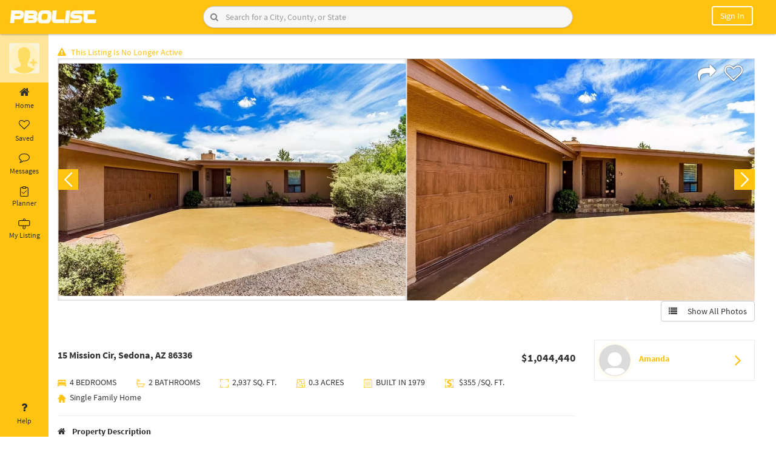

--- FILE ---
content_type: text/html; charset=UTF-8
request_url: https://pbolist.com/user/propertydetails/3307
body_size: 31249
content:

   <style type="text/css">
   .single-page-wrapper {
    display: flex;
}.single-wrapper {
    width: 100%;
    padding: 20px;
    padding-left: 262px;
}.single-gallery-info {
    width: 100%;
}
   </style>

    <!DOCTYPE html>
<html lang="en">
<head>
	<meta http-equiv="Content-Type" content="text/html; charset=UTF-8">
	<link href="https://pbolist.com/favicon.ico" type="image/x-icon" rel="icon" />
	<link href="https://pbolist.com/favicon.ico" type="image/x-icon" rel="shortcut icon" />    
	<meta http-equiv="X-UA-Compatible" content="IE=edge">
	<meta http-equiv="Cache-control" content="no-cache">
	<meta http-equiv="Expires" content="-1">
	
	<meta name="viewport" content="width=device-width, initial-scale=1">
	<meta name="description" content="Real Estate For Sale By Owner in , . Gorgeous & extensively upgraded home in highly desirable San Patricio in W.">
	<meta name="author" content="">
		    <title>15 Mission Cir, Sedona, AZ 86336 | PBOLIST: Self Serve Realty</title>
		<script type="text/javascript">
		var base_url = 'https://pbolist.com/';
	</script>
	<link rel="stylesheet" type="text/css" href="https://pbolist.com/css/font-awesome.min.css">
	<link rel="stylesheet" type="text/css" href="https://pbolist.com/bootstrap/css/bootstrap.min.css">
	<link rel="stylesheet" type="text/css" href="https://pbolist.com/css/stylish-portfolio.css">

	<link rel="stylesheet" type="text/css" href="https://pbolist.com/css/fonts.googleapis.css">
	<link rel="stylesheet" type="text/css" href="https://pbolist.com/css/OwlCarousel/dist/assets/owl.carousel.css">	
	<link rel="stylesheet" type="text/css" href="https://pbolist.com/css/datepicker.css">
	<link rel="stylesheet" type="text/css" href="https://pbolist.com/css/details-left-menu.css">
	<link rel="stylesheet" type="text/css" href="https://pbolist.com/css/details-page.css">

	<script type="text/javascript" src="https://pbolist.com/js/html5shiv.js"></script>
	
	<script type="text/javascript" src="https://pbolist.com/js/respond.min.js"></script>
	<script src="https://pbolist.com/jquery-2.2.0.min.js"></script>
	<script src="https://pbolist.com/bootstrap/js/bootstrap.min.js"></script>
	<script src="https://pbolist.com/js/jquery.validate.min.js"></script>
	<script type="text/javascript" src="https://pbolist.com/js/validation.js"></script>
	<script type="text/javascript" src="https://pbolist.com/js/social-login.js"></script>
	<script async="" defer="" src="https://apis.google.com/js/api.js" onload="this.onload=function(){};HandleGoogleApiLibrary()" onreadystatechange="if (this.readyState === 'complete') this.onload()" gapi_processed="true"></script>
	<link rel="stylesheet" type="text/css" href="https://pbolist.com/css/responsive.css"> 
	<script type="text/javascript" src="https://pbolist.com/css/OwlCarousel/dist/owl.carousel.js"></script>

</head>	<body>
    <style type="text/css">
      .reddit-style-search {
        display: flex;
        align-items: center;
        border: 1px solid #ccc;
        border-radius: 24px;
        overflow: hidden;
        background-color: #f6f6f6;
        box-shadow: 0 1px 3px rgba(0, 0, 0, 0.1);
        transition: border-color 0.2s;
        position: relative;
    }

    .reddit-style-search:hover {
        border-color: #0079d3;
    }

    .reddit-style-search .btn-search {
        border: none;
        background-color: transparent !important;
        color: #808080;
        padding: 8px 12px;
        cursor: pointer;
        position: absolute;
        left: 0;
        display: flex;
        align-items: center;
        justify-content: center;
        height: 100%;
    }

    .reddit-style-search .btn-search:hover {
        background-color: #e6f0f9;
    }

    .reddit-style-search .form-control {
        border: none;
        border-radius: 0;
        outline: none;
        padding: 8px 12px 8px 36px; /* Add padding-left to make space for the icon */
        font-size: 14px;
        flex-grow: 1;
        background-color: transparent;
    }

    .reddit-style-search .form-control:focus {
        box-shadow: none;
    }

    .btn-filter {
        background-color: #0079d3;
        color: #fff;
        border-radius: 50%;
        border: none;
        padding: 8px;
        width: 36px;
        height: 36px;
        display: flex;
        align-items: center;
        justify-content: center;
        cursor: pointer;
        transition: background-color 0.2s;
    }

    .btn-filter:hover {
        background-color: #005fa3;
    } 

    </style>
    <script type="text/javascript">
        function managevalue(action)
        {
            if (action == 10) {
                $('.list-property-success').remove();
                var oldURL = $(location).attr('href');
                var index = 0;
                var newURL = oldURL;
                index = oldURL.indexOf('?');
                if (index == -1) {
                    index = oldURL.indexOf('#');
                }
                if (index != -1) {
                    newURL = oldURL.substring(0, index);
                }
                history.pushState({}, null, newURL);
                return;
            }
            if (action == 1)
            {
                $('#verror1').hide();
            } else
            {
                $('#verror').hide();
            }

            $.ajax({
                type: 'POST',
                url: "https://pbolist.com/user/managevalue",
                data: 'action=' + action,
                success: function (data) {

                },
            });
        }

        function managevalue1()
        {
            $('#emailverifydiv').hide();
        }
        function hidden_alert()
        {
            $('#alert-area').hide();
        }
    </script>
   <!--  <link rel="stylesheet" href="https://pbolist.com/css/jquery-ui.css">
    <script src="https://pbolist.com/js/jquery-ui.js"></script>
    <script src="https://pbolist.com/js/dropdown-hover.js"></script> -->

        <style type="text/css">
	.alert-danger-msg {
	    color: #f5f5f5;
	    background-color: #ff0000;
	    border-color: #ff0000;
	    border: 1px solid transparent;
	    border-radius: 4px;
	}
	.alert-success-msg {
    color: #f5f5f5;
    background-color: #257726;
    border-color: #3c763d;
    border: 1px solid transparent;
    border-radius: 4px;
}
</style>
    <script>
        function goBack() {
            window.history.go(-1);
        }
    </script>
    <div class="fixed-head">

        <div class="container-fluid">
            <div class="row">
                <div class="col-sm-3 padding-div mbl-logo">
                    <div class="logo-menu-info">
                        <div class="logo-box">
                            <a href="https://pbolist.com/">
                                <img title="PBOLIST Home" src="https://pbolist.com/images/pbolist-logo.jpg" alt="">
                            </a>
                        </div>
                    </div>
                </div>

                <div class="col-sm-6 padding-div desk-search">
                    <div class="header-search">
                                                                            <form action="https://pbolist.com/user/property?type=" class="top-search" novalidate="novalidate" id="searchbyheader" method="get" accept-charset="utf-8" onsubmit="return validate(this);">
                                <!-- <div class="search-form-group">
                                    <input name="search" class="form-control dl" value="" placeholder="Enter a City,Neighborhood or Zip Code" type="text" id="PropertySearch" autocomplete="off" autocorrect="off" autocapitalize="off" spellcheck="false" onkeydown="Check(this);" onkeyup="Check(this);">  
                                    <span class="red" id="PropertySearch_err"></span>           
                                    <button type="submit" class="btn-search" title="Search"><span class="fa fa-search"></span></button>
                                    
                                </div> -->

                                <div class="input-group reddit-style-search">
                                    <input
                                        name="search" 
                                        class="form-control dl" 
                                        value="" 
                                        placeholder="Search for a City, County, or State" 
                                        type="text" 
                                        id="PropertySearch" 
                                        autocomplete="off" 
                                        autocorrect="off" 
                                        autocapitalize="off" 
                                        spellcheck="false" 
                                        onkeydown="Check(this);" 
                                        onkeyup="Check(this);"
                                    >
                                    <button 
                                        type="submit" 
                                        class="btn btn-search" 
                                        title="Search"
                                    >
                                        <i class="fa fa-search"></i>
                                    </button>
                                </div>
                                <span class="red" id="PropertySearch_err"></span>           

                                 
                            </form>
                                            </div>
            </div>
                                        <div class="col-sm-3 mbl-user-loginbox">
                            <div class="user-buttons pull-right">
                                <ul>
                                    <li class="mbl-search">
                                        <i class="fa fa-search open-search-box"></i>
                                        <form action="https://pbolist.com/user/property?type=" class="top-search" novalidate="novalidate" id="searchbyheader" method="get" accept-charset="utf-8" onsubmit="return validate(this);">
                                            <div class="mbl-search-box">
                                                <div class="right-inner-addon ">
                                                    <input name="search" class="form-control dl" value="" placeholder="Enter a City,Neighborhood or Zip Code" autocomplete="off" type="text" id="PropertySearch" autocomplete="off" autocorrect="off" autocapitalize="off" spellcheck="false" onkeydown="Check(this);" onkeyup="Check(this);">  
                                                    <span class="red" id="PropertySearch_err"></span>
                                                </div>
                                                <span class="input-group-btn" title="Search">
                                                    <button type="button" class="btn btn-default" title="Search"><span class="fa fa-times"></span></button>
                                                </span>
                                            </div>
                                        </form>
                                    </li>
                                    <li class="notification-mobile">
                                        <!-- <a href="https://pbolist.com/user/login?redirectto=notification/recommendations" title="Notifications">
                                            <i><img src="https://pbolist.com/images/bell.png" alt=""></i>
                                        </a> -->
                                    </li>
                                    <li class="befr_login">
                                        <div class="dropdown-toggle" data-toggle="dropdown" data-hover="dropdown" aria-haspopup="true" aria-expanded="false">
                                            <!-- <a class="noMobile" href="https://pbolist.com/user/login?redirectto=notification/recommendations">
                                                <i><img src="https://pbolist.com/images/profile-icon.png" alt="" class="userLogin"></i>
                                            </a>  -->
                                            <!-- <a class="noMobile" href="https://pbolist.com/user/login?redirectto=notification/recommendations">
                                                <i><img src="https://pbolist.com/images/profile-icon.png" alt="" class="userLogin"></i>
                                            </a>  -->
                                            <a type="btn" class="rounded"> Sign In </a>
                                        </div>
                                        <div class="dropdown-menu">
                                            <div>
                                                <a class="btn btn-default col-md-4" data-toggle="modal" href="https://pbolist.com/user/login?redirectto=notification/recommendations">Sign In</a>
                                                <a class="btn btn-default col-md-7" data-toggle="modal" href="https://pbolist.com/user/register">Create an Account</a>
                                            </div>
                                        </div>
                                    </li>
                                    <li>
                                        <a href="https://pbolist.com/user/login?"><button class="btn btn-signIn btn-mobile">Sign in</button></a>
                                    </li>
                                </ul>
                            </div>
                        </div>
                            </div>
        </div>

        <nav id="sidebar-wrapper">
            <ul class="sidebar-nav">
                <a id="menu-close" href="#" class="btn btn-light btn-lg pull-right toggle"><i class="fa fa-times"></i></a>
                <li class="sidebar-brand"> <a href="#">pbolist</a> </li>
                <li>
                    <a href="https://pbolist.com/user/property?type=1"><i class="fa fa-credit-card"></i> &nbsp;Buy</a>
                </li>
                <li>
                    <a href="https://pbolist.com/user/property"><i class="fa fa-list-ul"></i> &nbsp;List</a>
                </li>
                <li>
                    <a href="https://pbolist.com/user/property?type=2"><i class="fa fa-retweet"></i> &nbsp;Rent</a>
                </li>
                <li><hr></li>
                <li>
                    <a href="https://pbolist.com/notification/messageList"><i class="fa fa-envelope"></i> &nbsp;Message</a>
                </li>
                <li>
                    <a href="https://pbolist.com/notification/offersList"><i class="fa fa-clock-o"></i> &nbsp;Offer</a>
                </li>
                <li>
                    <a href="javascript:void(0)" onclick="openLoginModal(1);"><i class="fa fa-heart"></i>&nbsp;Favorites</a>
                </li>
                <li>
                    <a href="javascript:void(0)" onclick="openLoginModal(2);"><i class="fa fa-heart"></i>&nbsp;Scheduled</a>                
                </li>
                <li>
                    <a href="https://pbolist.com/user/Watching#"><i class="fa fa-eye"></i> &nbsp;Watching</a>
                </li>
                <li>
                    <a href="javascript:void(0)" onclick="openLoginModal(3);"><i class="fa fa-heart"></i>&nbsp;Visited</a>
                </li>
                <li>
                    <a href="https://pbolist.com/user/history#"><i class="fa fa-history"></i> &nbsp;History</a>
                </li>
                <li><hr></li>

                <li class="slct-country">
                    <label>Select Country</label>
                    <select name="countryselect" id="countryselects" class="form-control" onchange="countrysession($(this).val());">
                        <option value="">Select Country</option>
                        <option value="India">India</option>
                        <option value="USA">USA</option>
                        <option value="United Kingdom">United Kingdom</option>
                        <option value="Canada">Canada</option>
                    </select>            
                </li>
                <li><hr></li>

                <li class="slct-country">
                    <label>Download Our App</label>
                    <div class="clearfix"></div>
                    <button class="btn btn-primary btn-playstore"><i class="fa fa-android"></i> Play Store</button>
                    <button class="btn btn-primary btn-playstore"><i class="fa fa-apple"></i> App Store</button>
                </li>
            </ul>
        </nav>
    </div>
    <div class="load_sectionproperty load_section" style="display: none;">
        <img src="https://pbolist.com/images/loader-O.gif">
    </div>

    <script>
    function Check(me) {
        me.value = me.value.replace(/[\']/g, "");
    }
    </script>
    <script>
    function validate(obj)
    {
        $('.error').html('');
        var PropertySearch = $(obj).find("#PropertySearch").val().trim();
        $(obj).find("#PropertySearch").val(PropertySearch);
        if (PropertySearch == '')
        {
            return false;
        } else
        return true;
    }
    $(document).ready(function () {
        $(document).click('#PropertySearch', function () {
            //$(this).autocomplete(autocomp_opt2_fill);
            $.ajax({
                dataType: "json",
                type: 'Get',
                url: 'https://pbolist.com/user/getproperty_auto',
                success: function (data) {
                    // alert(data);
                    response(data);
                },
                error: function (data) {
                    $('input.suggest-user').removeClass('ui-autocomplete-loading');
                }
            });
        });
    });

    $(document).ready(function () {
        $(document).on('keyup.autocomplete', '.dl', function () {
            $(this).autocomplete(autocomp_opt1);
        });
        $('.userLogin').click(function () {
            window.location = 'https://pbolist.com/user/login?';
        });

        /*$('.userLoggedin').click(function () {
            window.location = 'https://pbolist.com/notification/notificationList';
        });*/

        $('.input').keypress(function (e) {
            if (e.which == 13) {
                $('form#searchbyheader').submit();
            }
        });
    });

    var autocomp_opt1 = {
        source: function (request, response) {
            $.ajax({
                dataType: "json",
                type: 'Get',
                url: 'https://pbolist.com/user/getproperty?q=' + request.term,
                success: function (data) {
                    response(data);
                },
                error: function (data) {
                    $('input.suggest-user').removeClass('ui-autocomplete-loading');
                }
            });
        },
        select: function (event, ui) {
            $('#searchbyheader').submit();
        }
    };

    function getNTFC(action)
    {
        if (action == 1)
        {
            $.ajax({
                url: "https://pbolist.com/notification/count_notification",
                type: "post",
                data: "",
                success: function (result) {
                    var totalCount = result.trim();
                    if (totalCount != 0) {
                        $('.simple-bell-icon').addClass('hidden');
                        $('.notification-bell').removeClass('hidden');
                    } else {
                        $('.simple-bell-icon').removeClass('hidden');
                        $('.notification-bell').addClass('hidden');
                    }
                    if(totalCount == 0)
                    {
                        //$("#ntotal").html(totalCount);
                    }else{
                        $("#ntotal").html(totalCount);
                    }
                    
                    $("#ntotalTooltip").attr('title', totalCount + " Notifications");
                    $("#ntotal").show();
                }
            });
        } else
        {
            $.ajax({
                url: "https://pbolist.com/notification/get_notification",
                type: "post",
                data: "",
                dataType: "json",

                success: function (data) {
                    str = '';
                    if(data.status == true){
                        if(data.total_msg > 0){
                            str +=  '<li style="font-weight:bold"><div class="not_imgbox"><a href="javascript:;" onclick="update_notification()"><img src="https://pbolist.com/images/pbolist-logo.jpg" alt=""></a></div><div class="not_contentbox"><h5>Message</h5><a href="javascript:;" onclick="update_notification(1)" onmouseenter="update_notification(1)"> You Have ' + data.total_msg + ' New Message.</a></div></li>';
                        }
                        if(data.total_offer > 0){
                            str +=  '<li style="font-weight:bold"><div class="not_imgbox"><a href="javascript:;" onclick="update_notification()"><img src="https://pbolist.com/images/pbolist-logo.jpg" alt=""></a></div><div class="not_contentbox"><h5>Offer</h5><a href="javascript:;" onclick="update_notification(4)" onmouseenter="update_notification(4)"> You Have ' + data.total_offer + ' New Offer.</a></div></li>';
                        }
                        if(data.total_share > 0){
                            str +=  '<li style="font-weight:bold"><div class="not_imgbox"><a href="javascript:;" onclick="update_notification()"><img src="https://pbolist.com/images/pbolist-logo.jpg" alt=""></a></div><div class="not_contentbox"><h5>Share Propery</h5><a href="javascript:;" onclick="update_notification(2)" onmouseenter="update_notification(2)"> You Have ' + data.total_share + ' New Share.</a></div></li>';
                        }
                        if(data.total_shedule > 0){
                            str +=  '<li style="font-weight:bold"><div class="not_imgbox"><a href="javascript:;" onclick="update_notification()"><img src="https://pbolist.com/images/pbolist-logo.jpg" alt=""></a></div><div class="not_contentbox"><h5>Schedule Propery</h5><a href="javascript:;" onclick="update_notification(5)" onmouseenter="update_notification(5)"> You Have ' + data.total_shedule + ' New Schedule.</a></div></li>';
                        }
                    }

                    if (str == '') {
                        str = 'Not available';
                    }
                    $("#notificationList").html(str);
                    $.ajax({
                        url: "https://pbolist.com/notification/update_all_notification",
                        type: "post",
                        data: "",
                        success: function (result) {

                        }
                    });
                }
            });
        }
    }

    function update_notification(nid, urllink='', uid1='') {
        $.ajax({
            url: "https://pbolist.com/notification/update_notification/" + nid,
            type: "post",
            data: "",
            success: function (result) {
                /*var url = window.atob(urllink);
                var finalurl = '' + url + '' + uid1;
                window.location = finalurl;*/
            }
        });
    }

    getNTFC(1);
    setInterval(function () {
        getNTFC(1);
    }, 5000);

    // For Dropdown Hover Function
    $.fn.bootstrapDropdownHover();

    //mobile header search script
    $(document).ready(function () {
        $(".mbl-search .open-search-box").click(function () {
            $(".mbl-search-box").animate({width: 'toggle'});
        });

        $(".mbl-search-box .fa-times").click(function () {                
            $(".mbl-search-box").animate({width: 'toggle'});
        });
    });

    //mobile header search script
    function openDashboard() {
    }
</script>

	<div class="single-page-wrapper">
		
<nav id="sidebar" class="active">

  <div class="sidebar-header" >

    <div class="sidebar-user-media">

        
            <a href="https://pbolist.com/user/login?redirectto=notification/recommendations">
            <img class="imgSrc" src="https://pbolist.com/images/add-photo.png" title="Update Profile Photo"/>
            </a>
                            </div>
    <div class="sidebar-user-text">
           </div>
  </div>

  <ul class="list-unstyled components">
    <li>
      <a  href="https://pbolist.com/notification/recommendations" > 
        <i class="fa fa-home"></i> 
        Home 
      </a>
    </li>
    <li>
      <a  href="https://pbolist.com/notification/notificationList" > 
        <i class="fa fa-heart-o" aria-hidden="true"></i> 
        Saved 
      </a>
    </li>
    <li>
      <a href="https://pbolist.com/chat" > 
        <i class="fa fa-comment-o"></i> 
        Messages 
      </a>
    </li>
    <li>
      <a href="https://pbolist.com/user/planner_home" > 
        <svg width="20" height="20" id="planner" viewBox="0 0 20 20" fill="none" xmlns="http://www.w3.org/2000/svg"><path d="M12.5 3.125H15.625C15.7908 3.125 15.9497 3.19085 16.0669 3.30806C16.1842 3.42527 16.25 3.58424 16.25 3.75V16.875C16.25 17.0408 16.1842 17.1997 16.0669 17.3169C15.9497 17.4342 15.7908 17.5 15.625 17.5H4.375C4.20924 17.5 4.05027 17.4342 3.93306 17.3169C3.81585 17.1997 3.75 17.0408 3.75 16.875V3.75C3.75 3.58424 3.81585 3.42527 3.93306 3.30806C4.05027 3.19085 4.20924 3.125 4.375 3.125H7.5" stroke="black" stroke-linecap="round" stroke-linejoin="round"/><rect x="7.375" y="1.75" width="5.25" height="2.75" rx="0.5" stroke="black"/><path d="M13.75 8.125L8.75 13.125L6.25 10.625" stroke="black" stroke-linecap="round" stroke-linejoin="round"/></svg>
        <span class="my-list-1">Planner</span>
         
      </a>
    </li>
    <li>
      <a  href="https://pbolist.com/notification/my_list" > 
      <svg width="20" height="20" id="my_listing" viewBox="0 0 20 20" fill="none" xmlns="http://www.w3.org/2000/svg"><path d="M17.8372 4.65116H1.93023C1.37795 4.65116 0.930233 5.09888 0.930233 5.65116V12.0233C0.930233 12.5755 1.37795 13.0233 1.93023 13.0233H17.8372C18.3895 13.0233 18.8372 12.5755 18.8372 12.0233V5.65116C18.8372 5.09888 18.3895 4.65116 17.8372 4.65116Z" stroke="black"/><path d="M8.37209 4.65116V2.86046C8.37209 2.30818 8.81981 1.86046 9.37209 1.86046H10.5116C11.0639 1.86046 11.5116 2.30818 11.5116 2.86046V4.65116" stroke="black"/><path d="M8.13953 13.1395V17.2558C8.13953 17.8081 8.58725 18.2558 9.13953 18.2558H10.3953C10.9476 18.2558 11.3953 17.8081 11.3953 17.2558V13.1395" stroke="black"/></svg>
       <span class="my-list-1">My Listing</span>
      </a>
    </li>
    <li class="position-bottom">
      <a href="https://pbolist.com/user/user_help"> <i class="fa fa-question"></i> Help </a>
    </li>
  </ul>
</nav>

<div class="footer-nav-list">
  <ul class="nav footer-tabs nav-tabs footer-tab-listing">
    
    
    <li  onclick="window.location='https://pbolist.com/notification/recommendations'"> 
      <a href="javascript:;" data-toggle="tab"><i class="fa fa-home"></i>Home</a> 
    </li>
   
    <li  onclick="window.location='https://pbolist.com/chat'">
      <a href="javascript:;" data-toggle="tab"><i class="fa fa-envelope-o"></i>Messages</a>
    </li>
    <li  onclick="window.location='https://pbolist.com/notification/notificationList'"> 
      <a href="javascript:;" data-toggle="tab"><i class="fa fa-list"></i>List</a> 
    </li>
    <li  onclick="window.location='https://pbolist.com/user/planner_home'">
      <a href="javascript:;" data-toggle="tab"><i class="fa fa-tasks"></i>Planner</a>
    </li>
    <li  onclick="window.location='https://pbolist.com/notification/my_list'">
      <a href="javascript:;"><i class="fa fa-list-alt"></i>My List</a>
    </li>
    
    
    <!-- <li  onclick="window.location='https://pbolist.com/user/scheduleListDetails'">
      <a href="javascript:;"><i class="fa fa-calendar"></i>Schedule List</a>
    </li> -->
    <li class="profile_name" onclick="openImagePopup()">
      <a href="javascript:void(0)" title="Update Profile Photo">
              <img class="imgSrc" src="https://pbolist.com/images/add-photo.png" title="Update Profile Photo"/>
       
      <!--   --></a>
    </li>
    
  </ul> 
</div>



<script>
	$.AdminLTESidebarTweak = {};

	$.AdminLTESidebarTweak.options = {
		EnableRemember: true,
		NoTransitionAfterReload: false
		//Removes the transition after page reload.
	};

	$(function () {
		"use strict";

		$("#sidebar").on("collapsed.pushMenu", function(){
			if($.AdminLTESidebarTweak.options.EnableRemember){
				document.cookie = "toggleState=closed";
			} 
		});
		$("#sidebar").on("expanded.pushMenu", function(){
			if($.AdminLTESidebarTweak.options.EnableRemember){
				document.cookie = "toggleState=opened";
			} 
		});

		if($.AdminLTESidebarTweak.options.EnableRemember){
			var re = new RegExp('toggleState' + "=([^;]+)");
			var value = re.exec(document.cookie);
			var toggleState = (value != null) ? unescape(value[1]) : null;
			if(toggleState == 'closed'){
				if($.AdminLTESidebarTweak.options.NoTransitionAfterReload){
					$("body").addClass('sidebar-collapse hold-transition').delay(100).queue(function(){
						$(this).removeClass('hold-transition'); 
					});
				}else{
					$("body").addClass('sidebar-collapse');
				}
			}
		} 
	});
</script>
	
<script type="text/javascript">
    $(function () {
		"use strict";
    var re = new RegExp('toggleState' + "=([^;]+)");
    var value = re.exec(document.cookie);
    var toggleState = (value != null) ? unescape(value[1]) : null;
    if(toggleState == 'closed'){
      $('body').removeClass('expanded_menu');
    }
    else
      $('body').addClass('expanded_menu');
        $('#sidebarCollapse').on('click', function () {
          $('#sidebar').toggleClass('active');
    			$('body').toggleClass('expanded_menu');
    			//Set cookie
    			if($('#sidebar').hasClass('active')) {
    				document.cookie = "toggleState=closed";
    			} else {
    				document.cookie = "toggleState=opened";
    			}
        });
		
		//Check cookie and set toggle state
		var re = new RegExp('toggleState' + "=([^;]+)");
		var value = re.exec(document.cookie);
		var toggleState = (value != null) ? unescape(value[1]) : null;
		if(toggleState == 'closed'){
			$("#sidebar").addClass('active');
		}

        var path = window.location.href; // because the 'href' property of the DOM element is the absolute path
         $('#sidebar ul li a').each(function() {
          if (this.href === path) {
           $(this).addClass('active');
          }
         });
                
    });

</script>

		<div class="single-wrapper">
			<div class="container-fluid">
														<link rel="stylesheet" href="https://pbolist.com/nivo-slider.css" type="text/css" media="screen" />
<link rel="stylesheet" href="https://pbolist.com/slick-theme.css" type="text/css" media="screen" />
<link rel="stylesheet" href="https://pbolist.com/bootstrap/fancybox3/css/jquery.fancybox.min.css" type="text/css" media="screen" />
<script type="text/javascript" src="https://pbolist.com/jquery-2.2.0.min.js"></script> 
<script type="text/javascript" src="https://pbolist.com/slick.js"></script>
<script type="text/javascript" src="https://pbolist.com/js/panzoom.js"></script> 
<script type="text/javascript" src="https://pbolist.com/js/moment.min.js"></script>
<style>
  .btn-transparent{
    background:transparent;
    border: 1px solid;
    width:100%;
    padding:5px 10px;
    font-size:16px;
    font-weight: 600;
    margin:5px;
    text-align: justify;
  }
  .btn-transparent a{
    color:#333;
  }
  .share_property{
    width:70px;
    height:70px;
    padding:2px;
    border-radius:5px;
  }
  .fa{
    margin-right:8px;
  }
  .modal-backdrop.in {
      opacity: 0;
      filter: alpha(opacity = 50);
  }
  textarea {    
    border: 1px solid;
  }
  .rm-border{
    border:none !important;
    padding: 12px !important;
  }

  .p-1{
    padding:10px;
  }
  .p-2{
    padding:20px;
  }
  .p-3{
    padding:30px;
  }

  .btn-warning{
    background-color: #ffc107;
    border-color: #ffc107;
    color:#fff;
  }
</style>


<!--css for tour requeest popup modal -->
<style>
  /* Slide-in Zillow Style Modal */
.modal-dialog-slide {
    position: fixed;
    right: 0;
    top: 0;
    height: 100vh;
    margin: 0;
    width: 420px !important;
    max-width: 420px;
    transform: translateX(100%);
    transition: transform .3s ease-in-out;
}

.modal.show .modal-dialog-slide {
    transform: translateX(0);
}

#requestTourContent {
    height: 90vh;
    overflow-y: auto;
    padding-bottom: 5px !important; /* space for bottom button */
}


/* Hide scrollbar for Chrome, Safari and Opera */
  .z-date-box {
      flex: 1;
      text-align: center;
      background: #f7f7f7;
      padding: 10px;
      border-radius: 10px;
      cursor: pointer;
      border: 1px solid #ddd;
  }

  .z-date-active {
      background: #e8f1ff;
      border-color: #2a73ff;
      color: #2a73ff;
      font-weight: 600;
  }

  .z-date-row {
      display: flex;
      gap: 10px;
      margin-bottom: 10px;
  }

 .form-check-label {
      margin-left: 8px;
  }

</style>
<script type="text/javascript">
    $(function () {
		"use strict";
    var re = new RegExp('toggleState' + "=([^;]+)");
    var value = re.exec(document.cookie);
    var toggleState = (value != null) ? unescape(value[1]) : null;
    if(toggleState == 'closed'){
      $('body').removeClass('expanded_menu');
    }
    else
      $('body').addClass('expanded_menu');
        $('#sidebarCollapse').on('click', function () {
          $('#sidebar').toggleClass('active');
    			$('body').toggleClass('expanded_menu');
    			//Set cookie
    			if($('#sidebar').hasClass('active')) {
    				document.cookie = "toggleState=closed";
    			} else {
    				document.cookie = "toggleState=opened";
    			}
        });
		
		//Check cookie and set toggle state
		var re = new RegExp('toggleState' + "=([^;]+)");
		var value = re.exec(document.cookie);
		var toggleState = (value != null) ? unescape(value[1]) : null;
		if(toggleState == 'closed'){
			$("#sidebar").addClass('active');
		}

        var path = window.location.href; // because the 'href' property of the DOM element is the absolute path
         $('#sidebar ul li a').each(function() {
          if (this.href === path) {
           $(this).addClass('active');
          }
         });
                
    });

</script>



<div class="load_sectionproperty load_section" style="display: none;">
   <img src="https://pbolist.com/images/loader-O.gif">
</div>
<div class="in-content">
    <div id="lst-slctd" class="single-page-content">
		<div class="single-gallery-info">
			<div class="row">
								<div class="col-md-12">
					<div class="listEnd"><span style="color: #ffc20f"><i class="fa fa-exclamation-triangle"></i>This Listing Is No Longer Active</span></div>
				</div>
							</div>
			<div class="row">
				<div class="col-md-12 col-sm-12">
					<div class="slider-wrapper">
												<div class="like-option">
              <a href="javascript:void(0);" class="share-button">                
                  <span title='share'><i class='fa fa-share'></i></span>                
              </a>
							<!-- <a href="javascript:void(0);" onclick="checklogin(3307,0,0);">
								<span id="favLike">
								<span title='Save'><i class='fa fa-heart-o'></i></span>								</span>
							</a> -->
              <a href="javascript:void(0);" onclick="makefavorites(3307);" id="favLike">
                                  <span title="Save">
                    <i class="fa fa-heart-o"></i>
                  </span>
                              </a>
						</div>

						
						<div id="slider" class="regular slider">
							                    <div class="gallery-slick-item">
                      <div class="gallery-item-card">
                        <a data-fancybox="gallery" href="https://pbolist.com/public/uploads/property/1641041890-1.JPG">
                                                        <img src="https://pbolist.com/public/uploads/property/1641041890-1.JPG" data-thumb="https://pbolist.com/public/uploads/property/1641041890-1.JPG" onError="this.src='https://pbolist.com/images/deafult-property-image.jpg';" alt="15 Mission Cir, Sedona, AZ 86336"/>
                                                    </a>
                      </div>
                    </div>
					                    <div class="gallery-slick-item">
                      <div class="gallery-item-card">
                        <a data-fancybox="gallery" href="https://pbolist.com/public/uploads/property/1641041890-2.JPG">
                                                        <img src="https://pbolist.com/public/uploads/property/1641041890-2.JPG" data-thumb="https://pbolist.com/public/uploads/property/1641041890-2.JPG" onError="this.src='https://pbolist.com/images/deafult-property-image.jpg';" alt="15 Mission Cir, Sedona, AZ 86336"/>
                                                    </a>
                      </div>
                    </div>
					                    <div class="gallery-slick-item">
                      <div class="gallery-item-card">
                        <a data-fancybox="gallery" href="https://pbolist.com/public/uploads/property/1641041890-3.JPG">
                                                        <img src="https://pbolist.com/public/uploads/property/1641041890-3.JPG" data-thumb="https://pbolist.com/public/uploads/property/1641041890-3.JPG" onError="this.src='https://pbolist.com/images/deafult-property-image.jpg';" alt="15 Mission Cir, Sedona, AZ 86336"/>
                                                    </a>
                      </div>
                    </div>
					                    <div class="gallery-slick-item">
                      <div class="gallery-item-card">
                        <a data-fancybox="gallery" href="https://pbolist.com/public/uploads/property/1641041890-4.JPG">
                                                        <img src="https://pbolist.com/public/uploads/property/1641041890-4.JPG" data-thumb="https://pbolist.com/public/uploads/property/1641041890-4.JPG" onError="this.src='https://pbolist.com/images/deafult-property-image.jpg';" alt="15 Mission Cir, Sedona, AZ 86336"/>
                                                    </a>
                      </div>
                    </div>
					                    <div class="gallery-slick-item">
                      <div class="gallery-item-card">
                        <a data-fancybox="gallery" href="https://pbolist.com/public/uploads/property/1641041890-5.JPG">
                                                        <img src="https://pbolist.com/public/uploads/property/1641041890-5.JPG" data-thumb="https://pbolist.com/public/uploads/property/1641041890-5.JPG" onError="this.src='https://pbolist.com/images/deafult-property-image.jpg';" alt="15 Mission Cir, Sedona, AZ 86336"/>
                                                    </a>
                      </div>
                    </div>
					                    <div class="gallery-slick-item">
                      <div class="gallery-item-card">
                        <a data-fancybox="gallery" href="https://pbolist.com/public/uploads/property/1641041890-6.JPG">
                                                        <img src="https://pbolist.com/public/uploads/property/1641041890-6.JPG" data-thumb="https://pbolist.com/public/uploads/property/1641041890-6.JPG" onError="this.src='https://pbolist.com/images/deafult-property-image.jpg';" alt="15 Mission Cir, Sedona, AZ 86336"/>
                                                    </a>
                      </div>
                    </div>
					                    <div class="gallery-slick-item">
                      <div class="gallery-item-card">
                        <a data-fancybox="gallery" href="https://pbolist.com/public/uploads/property/1641041890-7.JPG">
                                                        <img src="https://pbolist.com/public/uploads/property/1641041890-7.JPG" data-thumb="https://pbolist.com/public/uploads/property/1641041890-7.JPG" onError="this.src='https://pbolist.com/images/deafult-property-image.jpg';" alt="15 Mission Cir, Sedona, AZ 86336"/>
                                                    </a>
                      </div>
                    </div>
					                    <div class="gallery-slick-item">
                      <div class="gallery-item-card">
                        <a data-fancybox="gallery" href="https://pbolist.com/public/uploads/property/1641041890-8.JPG">
                                                        <img src="https://pbolist.com/public/uploads/property/1641041890-8.JPG" data-thumb="https://pbolist.com/public/uploads/property/1641041890-8.JPG" onError="this.src='https://pbolist.com/images/deafult-property-image.jpg';" alt="15 Mission Cir, Sedona, AZ 86336"/>
                                                    </a>
                      </div>
                    </div>
					                    <div class="gallery-slick-item">
                      <div class="gallery-item-card">
                        <a data-fancybox="gallery" href="https://pbolist.com/public/uploads/property/1641041890-9.JPG">
                                                        <img src="https://pbolist.com/public/uploads/property/1641041890-9.JPG" data-thumb="https://pbolist.com/public/uploads/property/1641041890-9.JPG" onError="this.src='https://pbolist.com/images/deafult-property-image.jpg';" alt="15 Mission Cir, Sedona, AZ 86336"/>
                                                    </a>
                      </div>
                    </div>
					                    <div class="gallery-slick-item">
                      <div class="gallery-item-card">
                        <a data-fancybox="gallery" href="https://pbolist.com/public/uploads/property/1641041890-10.JPG">
                                                        <img src="https://pbolist.com/public/uploads/property/1641041890-10.JPG" data-thumb="https://pbolist.com/public/uploads/property/1641041890-10.JPG" onError="this.src='https://pbolist.com/images/deafult-property-image.jpg';" alt="15 Mission Cir, Sedona, AZ 86336"/>
                                                    </a>
                      </div>
                    </div>
					                    <div class="gallery-slick-item">
                      <div class="gallery-item-card">
                        <a data-fancybox="gallery" href="https://pbolist.com/public/uploads/property/1641041890-11.JPG">
                                                        <img src="https://pbolist.com/public/uploads/property/1641041890-11.JPG" data-thumb="https://pbolist.com/public/uploads/property/1641041890-11.JPG" onError="this.src='https://pbolist.com/images/deafult-property-image.jpg';" alt="15 Mission Cir, Sedona, AZ 86336"/>
                                                    </a>
                      </div>
                    </div>
					                    <div class="gallery-slick-item">
                      <div class="gallery-item-card">
                        <a data-fancybox="gallery" href="https://pbolist.com/public/uploads/property/1641041890-12.JPG">
                                                        <img src="https://pbolist.com/public/uploads/property/1641041890-12.JPG" data-thumb="https://pbolist.com/public/uploads/property/1641041890-12.JPG" onError="this.src='https://pbolist.com/images/deafult-property-image.jpg';" alt="15 Mission Cir, Sedona, AZ 86336"/>
                                                    </a>
                      </div>
                    </div>
					                    <div class="gallery-slick-item">
                      <div class="gallery-item-card">
                        <a data-fancybox="gallery" href="https://pbolist.com/public/uploads/property/1641041890-13.JPG">
                                                        <img src="https://pbolist.com/public/uploads/property/1641041890-13.JPG" data-thumb="https://pbolist.com/public/uploads/property/1641041890-13.JPG" onError="this.src='https://pbolist.com/images/deafult-property-image.jpg';" alt="15 Mission Cir, Sedona, AZ 86336"/>
                                                    </a>
                      </div>
                    </div>
					                    <div class="gallery-slick-item">
                      <div class="gallery-item-card">
                        <a data-fancybox="gallery" href="https://pbolist.com/public/uploads/property/1641041890-14.JPG">
                                                        <img src="https://pbolist.com/public/uploads/property/1641041890-14.JPG" data-thumb="https://pbolist.com/public/uploads/property/1641041890-14.JPG" onError="this.src='https://pbolist.com/images/deafult-property-image.jpg';" alt="15 Mission Cir, Sedona, AZ 86336"/>
                                                    </a>
                      </div>
                    </div>
					                    <div class="gallery-slick-item">
                      <div class="gallery-item-card">
                        <a data-fancybox="gallery" href="https://pbolist.com/public/uploads/property/1641041890-15.JPG">
                                                        <img src="https://pbolist.com/public/uploads/property/1641041890-15.JPG" data-thumb="https://pbolist.com/public/uploads/property/1641041890-15.JPG" onError="this.src='https://pbolist.com/images/deafult-property-image.jpg';" alt="15 Mission Cir, Sedona, AZ 86336"/>
                                                    </a>
                      </div>
                    </div>
					                    <div class="gallery-slick-item">
                      <div class="gallery-item-card">
                        <a data-fancybox="gallery" href="https://pbolist.com/public/uploads/property/1641041890-16.JPG">
                                                        <img src="https://pbolist.com/public/uploads/property/1641041890-16.JPG" data-thumb="https://pbolist.com/public/uploads/property/1641041890-16.JPG" onError="this.src='https://pbolist.com/images/deafult-property-image.jpg';" alt="15 Mission Cir, Sedona, AZ 86336"/>
                                                    </a>
                      </div>
                    </div>
					                    <div class="gallery-slick-item">
                      <div class="gallery-item-card">
                        <a data-fancybox="gallery" href="https://pbolist.com/public/uploads/property/1641041890-17.JPG">
                                                        <img src="https://pbolist.com/public/uploads/property/1641041890-17.JPG" data-thumb="https://pbolist.com/public/uploads/property/1641041890-17.JPG" onError="this.src='https://pbolist.com/images/deafult-property-image.jpg';" alt="15 Mission Cir, Sedona, AZ 86336"/>
                                                    </a>
                      </div>
                    </div>
					                    <div class="gallery-slick-item">
                      <div class="gallery-item-card">
                        <a data-fancybox="gallery" href="https://pbolist.com/public/uploads/property/1641041890-18.JPG">
                                                        <img src="https://pbolist.com/public/uploads/property/1641041890-18.JPG" data-thumb="https://pbolist.com/public/uploads/property/1641041890-18.JPG" onError="this.src='https://pbolist.com/images/deafult-property-image.jpg';" alt="15 Mission Cir, Sedona, AZ 86336"/>
                                                    </a>
                      </div>
                    </div>
					                    <div class="gallery-slick-item">
                      <div class="gallery-item-card">
                        <a data-fancybox="gallery" href="https://pbolist.com/public/uploads/property/1641041890-19.JPG">
                                                        <img src="https://pbolist.com/public/uploads/property/1641041890-19.JPG" data-thumb="https://pbolist.com/public/uploads/property/1641041890-19.JPG" onError="this.src='https://pbolist.com/images/deafult-property-image.jpg';" alt="15 Mission Cir, Sedona, AZ 86336"/>
                                                    </a>
                      </div>
                    </div>
					                    <div class="gallery-slick-item">
                      <div class="gallery-item-card">
                        <a data-fancybox="gallery" href="https://pbolist.com/public/uploads/property/1641041890-20.JPG">
                                                        <img src="https://pbolist.com/public/uploads/property/1641041890-20.JPG" data-thumb="https://pbolist.com/public/uploads/property/1641041890-20.JPG" onError="this.src='https://pbolist.com/images/deafult-property-image.jpg';" alt="15 Mission Cir, Sedona, AZ 86336"/>
                                                    </a>
                      </div>
                    </div>
					 
						</div>
					</div>
					<p class="pull-right"><a href="https://pbolist.com/user/propertyphotos/3307" class="btn btn-default"><i class="fa fa-list"></i> &nbsp; Show All Photos</a></p>

					<script type="text/javascript">
						$(document).on('ready', function() {
							$(".regular").slick({
								infinite: true,
								slidesToShow: 2,
								slidesToScroll: 1,
								focusOnSelect: true,
								responsive: [{
								breakpoint: 1023,
								settings: {dots: false, arrows: true } 
							}]
							});
							$('#slider').mouseenter(function() {
								$('.slick-arrow').show(200);
								}).mouseleave(function() {
								$('.slick-arrow').hide(200);
								});
							});

							var $carousel = $('.regular');
								$(document).on('keydown', function(e) {
									if(e.keyCode == 37) {
										$carousel.slick('slickPrev');
									}
								if(e.keyCode == 39) {
									$carousel.slick('slickNext');
								}
						});
					</script>
				</div>
				<!--
				<div class="col-md-3 col-sm-3">
					<div class="slider-thumbnail-box">
						<div class="row">
														<div class="col-md-6 col-sm-6 col-xs-6">
																	<div class="thumbnail-media-card">
																					<img data-slide-id="0" ids="0" class="thumbnail-image" style="cursor: pointer;" src="https://pbolist.com/public/uploads/property/1641041890-1.JPG" height="100" width="110">
																				<span>Cover Photo</span>
									</div>
                  															</div>
														<div class="col-md-6 col-sm-6 col-xs-6">
																	<div class="thumbnail-media-card">
																					<img data-slide-id="3" ids="0" class="thumbnail-image" style="cursor: pointer;" src="https://pbolist.com/public/uploads/property/1641041890-2.JPG" height="100" width="110">
																				<span>Exterior</span>
									</div>
                  															</div>
														<div class="col-md-6 col-sm-6 col-xs-6">
																	<div class="thumbnail-media-card">
																					<img data-slide-id="6" ids="0" class="thumbnail-image" style="cursor: pointer;" src="https://pbolist.com/public/uploads/property/1641041890-3.JPG" height="100" width="110">
																				<span>Entry</span>
									</div>
                  															</div>
														<div class="col-md-6 col-sm-6 col-xs-6">
																	<div class="thumbnail-media-card">
																					<img data-slide-id="9" ids="0" class="thumbnail-image" style="cursor: pointer;" src="https://pbolist.com/public/uploads/property/1641041890-4.JPG" height="100" width="110">
																				<span>Indoor Living Space</span>
									</div>
                  															</div>
														<div class="col-md-6 col-sm-6 col-xs-6">
																	<div class="thumbnail-media-card">
																					<img data-slide-id="12" ids="0" class="thumbnail-image" style="cursor: pointer;" src="https://pbolist.com/public/uploads/property/1641041890-10.JPG" height="100" width="110">
																				<span>Kitchen</span>
									</div>
                  															</div>
														<div class="col-md-6 col-sm-6 col-xs-6">
																	<div class="thumbnail-media-card">
																					<img data-slide-id="15" ids="0" class="thumbnail-image" style="cursor: pointer;" src="https://pbolist.com/public/uploads/property/1641041890-12.JPG" height="100" width="110">
																				<span>Beds/Baths</span>
									</div>
                  															</div>
														<div class="col-md-6 col-sm-6 col-xs-6">
																	<div class="thumbnail-media-card">
																					<img data-slide-id="18" ids="0" class="thumbnail-image" style="cursor: pointer;" src="https://pbolist.com/public/uploads/property/1641041890-16.JPG" height="100" width="110">
																				<span>Outdoor Living Space</span>
									</div>
                  															</div>
														<div class="col-md-6 col-sm-6 col-xs-6">
																	<div class="thumbnail-media-card">
																					<img data-slide-id="21" ids="0" class="thumbnail-image" style="cursor: pointer;" src="https://pbolist.com/public/uploads/property/1641041890-20.JPG" height="100" width="110">
																				<span>Other</span>
									</div>
                  															</div>
													</div>
					</div>
				</div>
				-->

			</div>
		</div>
		<div class="single-content-info">
	        <div class="row">
	        	<div class="col-md-9">
		        	<div class="heading-title-info">
		        		<h1 class="heading-title-text">15 Mission Cir, Sedona, AZ 86336 </h1>
		        		<div class="price-info">
		        			<b><h4>$1,044,440</h4></b>		                </div>
		        	</div>

		        	<div class="point-list">
						<ul class="list-unstyled">
							<li><span title="Bedrooms"><img src="https://pbolist.com/images/bed.png" alt="Bedroom Icon"></span>4 BEDROOMS </li>
							<li><span title="Bathrooms"><img src="https://pbolist.com/images/bath.png" alt="Bathrooms Icon"></span>2 BATHROOMS </li>
							<li><span title="Living Space"><img src="https://pbolist.com/images/living.png" alt="sqft Icon"></span>2,937 SQ. FT. </li>
							<li><span title="Lot Size"><img src="https://pbolist.com/images/acres-icon.png" alt="acers Icon"></span>0.3 ACRES </li>
							<li><span title="Year Built"><img src="https://pbolist.com/images/calendar.png" alt="Calendar Icon"></span>BUILT IN 1979</li>
							<li><span title="Price per Sq Ft"><img src="https://pbolist.com/images/p-sqft.png" alt="price sqft Icon"></span> $355 /SQ. FT. </li>
							<li><span title="Property Type"><img src="https://pbolist.com/images/home.png" alt="Home Icon"></span>Single Family Home </li>
						</ul>
		        	</div>

		        	<div class="content-info-item">
		        		<h2><i class="fa fa-home"></i> Property Description</h2>
		        		<p>Gorgeous & extensively upgraded home in highly desirable San Patricio in W.<br> Sedona! Red rock views all around! Living on main level.<br> Brand new 14 seer air conditioner, evaporative cooler & Nest thermostat.<br> Whole home fan.<br> Newly painted trex deck w/a relaxing spa.<br> Large kitchen boasts new beautiful granite countertops, matching stainless steel appliances, & rich wood cabinets.<br> Fresh interior paint.<br> New bathroom vanities upstairs.<br> New fixtures & tile almost everywhere.<br> Captivating new electric fireplace in living room.<br> New carpet w/thick pad.<br> Central vac.<br> Travertine entry steps.<br> New garage door & opener.<br> Downstairs has a private entrance & driveway for separate living quarters/hobby room, kitchenette & tons of storage.<br> Walk to nearby trails or head down to Whole Foods.<br> Owner/Agent For Sale By Owner Listing.<br> Must see! (928) 458-1141</p>
		        	</div>

		        	<div class="content-info-item">
		        		<h3><i class="fa fa-briefcase"></i> Details & Amenities</h3>
		        		<div class="pro_amenities" id="pro_amenities">
							  <ul>
																																																																																																																																																																																								<br>
                <li><h4>Heating: </h4></li><li><h4>Cooling: </h4></li><li><h4>Auxiliary SQ FT: 300</h4></li>
							  </ul>
						  </div>
		        	</div>


		        	<div class="content-info-item">
		        		<h4><i class="fa fa-map-marker"></i> Property Address</h4>
		        		<p id="start_address">15 Mission Cir, Sedona, AZ 86336, USA</p>
		        		<div class="content-form">
		        			<div class="content-form-group">
			               		<i class="fa fa-map-marker"></i>
			               		<input id="end_address" type="text" class="input-form-control" name="" placeholder="Enter A Starting Point">
			            	</div> 
			               <button type="button" class="btn-Directions" onclick="getDirection();">Get Directions</button>
			            </div>
		        	</div>


		        	<div class="social-info-item">
					   
		        	</div>
		        </div>
		        <div class="col-md-3">
		        	<div class="Property-sidebar">
						<div class="Property-card">
							<div class="Property-user-ident">
								<a class="user-name-c" href="https://pbolist.com/user/user_profile?pid=9868" title="Amanda ">
									<div class="Property-user-ident-inner">
										<div class="Property-user-media">
																							<img class="" src="https://pbolist.com//public/uploads/profile_picture/profile%20photo.jpg" height="55" width="55">
																						Amanda 										</div>
										<div class="Property-user-text">
											<h5>Amanda </h5>
										</div>
										<div class="Property-user-arrow">
											<i class="fa fa-angle-right" aria-hidden="true"></i>
										</div>
									</div>
								</a>
							</div>
						</div>
	                		                							</div>
						  
					</div>
		        </div>
	        </div>
	    </div>
    </div>
</div>
<!-- </div> -->
<!-- </div> -->
<!-- </div> -->


<div id="upload_profile_picture" class="modal fade" role="dialog" tabindex="-1">
  <div class="modal-dialog" >
    <div class="modal-content">
      <div class="modal-header">
        <button type="button" class="close" data-dismiss="modal">&times;</button>
        <h4 class="modal-title choose-photo-popup text-center" id="profileTitle">Profile Photo</h4>
      </div>
      <div class="modal-body">
        <div class="form-body">
          <div class="row">
          <form action="https://pbolist.com/user/upload_profile_image" id="uploadProfileForm"  method="post" enctype='multipart/form-data'>
            <input type="hidden" name="user_id" value="0"> 
            <div class="col-md-12">
              <div class="upload-photo">
                  <span class="icons-on-thumbnail">
                    <div id="display-in-profile-photo">
                     <span title="Upload Photo"> 
                      <img class="uploadImgSrc" src="https://pbolist.com/images/add-photo.png" onclick="openImageUpload();" style="width: 100px;height: 100px;">
                    </div>
                    <div class="icon-choose-image">
                      <input name="profile_picture" id="profile_picture" type="file" class="inputFile" onChange="showPreviewObject(this);">
                    </div>
                  </span>
              </div>
              <div class="clear"></div>
              
              <div class="">
                <button class="btn yellow-btn">Update Profile Photo</button>
              </div>
              <span class="error_msg" id="imageError"></span>
              <div class="uploadProfilecustomText" style="display: none;"></div>
              
          </div>
          </form>
        </div>
          <!--<button type="button" id="confirmationOk" class="btn" data-dismiss="modal">Ok</button>-->
          <!--<button type="button" class="btn" data-dismiss="modal">Cancle</button>-->
        </div>
      </div>
    </div>
  </div>
</div>


<div class="loader_overlay" style="display:none;">
  <div class="loader"></div>
</div>
<script type="text/javascript" src="https://pbolist.com/js/bootstrap.min.js"></script>
<script type="text/javascript">

  function openImagePopup() {
    $('.uploadImgSrc').attr('src',$('.imgSrc').attr('src'));
    $('#upload_profile_picture').modal('show');
  }
  
  function openImageUpload() {
    $('#profile_picture').click();
  }

  function showPreviewObject(objFileInput) {
      var images=[];
      if (objFileInput.files[0]) {
        var files=objFileInput.files;
        $.each(files, function(i, file) {
          var pReader = new FileReader(); 
          pReader.addEventListener("load", function(e){
              var pic = e.target.result;
              var newImage={'type':'temp','image':pic};
              images.push(newImage);
              $("#display-in-profile-photo").html('<img src="'+pic+'" data-click="profile_picture" style="width:100%;" data-images="'+encodeURIComponent(JSON.stringify(images))+'" onclick="openImageUpload();"/>');
          });
          pReader.readAsDataURL(file);
      });
    }
  }

  $(document).ready(function (e) {
    $("#uploadProfileForm").on('submit',(function(e) {
      $('#imageError').html('');
      if($('#profile_picture').val() == "") {
        openImageUpload();
        //$('#imageError').html('*Click the Head Icon to Select a Photo');
        return false;
      }else {
        $("#upload_profile_picture").modal('toggle');
        $(".load_section").show();
        e.preventDefault();
        $.ajax({
              url: "https://pbolist.com/user/upload_profile_image",
              type: "POST",
              data:  new FormData(this),
              beforeSend: function(){$("#body-overlay").show();},
              contentType: false,
              processData:false,
              dataType:'JSON',
              success: function(data)
              { 

                $(".load_section").hide();
                if(data['success']=='true')
                {
                  $('#confirmationTitle').html('Success');
                  $('#confirmation_message').html('Profie picture updated successfuly');
                  $('#confirmation_msg_modal').modal();
                  setTimeout(function() { window.location.reload() },500);
                }
                else
                {
                  $('#confirmationTitle').html('Error');
                  $('#confirmation_message').html('Profie picture updated unsuccessful');
                  $('#confirmation_msg_modal').modal();
                }
              },
              error: function() 
              {
              }           
         });
      }
    }));  
  });
  </script><div class="modal fade bs-example-modal-lg" tabindex="-1" role="dialog" aria-labelledby="myLargeModalLabel" aria-hidden="true">
   <div class="modal-dialog modal-lg">
      <div class="modal-content">
         <div id="carousel-example-generic" class="carousel slide" data-ride="carousel">
            <!-- Wrapper for slides -->
            <div class="carousel-inner" role="listbox">
                              <div class="item item-0 active">
                  <div class='zoom' id='panzoom'>
                     <img class="img-responsive" src="https://pbolist.com/public/uploads/property/1641041890-1.JPG" data-thumb="https://pbolist.com/public/uploads/property/1641041890-1.JPG" onError="this.src='https://pbolist.com/images/deafult-property-image.jpg';" alt=""/>
                  </div>
               </div>
                              <div class="item item-1 ">
                  <div class='zoom' id='panzoom'>
                     <img class="img-responsive" src="https://pbolist.com/public/uploads/property/1641041890-2.JPG" data-thumb="https://pbolist.com/public/uploads/property/1641041890-2.JPG" onError="this.src='https://pbolist.com/images/deafult-property-image.jpg';" alt=""/>
                  </div>
               </div>
                              <div class="item item-2 ">
                  <div class='zoom' id='panzoom'>
                     <img class="img-responsive" src="https://pbolist.com/public/uploads/property/1641041890-3.JPG" data-thumb="https://pbolist.com/public/uploads/property/1641041890-3.JPG" onError="this.src='https://pbolist.com/images/deafult-property-image.jpg';" alt=""/>
                  </div>
               </div>
                              <div class="item item-3 ">
                  <div class='zoom' id='panzoom'>
                     <img class="img-responsive" src="https://pbolist.com/public/uploads/property/1641041890-4.JPG" data-thumb="https://pbolist.com/public/uploads/property/1641041890-4.JPG" onError="this.src='https://pbolist.com/images/deafult-property-image.jpg';" alt=""/>
                  </div>
               </div>
                              <div class="item item-4 ">
                  <div class='zoom' id='panzoom'>
                     <img class="img-responsive" src="https://pbolist.com/public/uploads/property/1641041890-5.JPG" data-thumb="https://pbolist.com/public/uploads/property/1641041890-5.JPG" onError="this.src='https://pbolist.com/images/deafult-property-image.jpg';" alt=""/>
                  </div>
               </div>
                              <div class="item item-5 ">
                  <div class='zoom' id='panzoom'>
                     <img class="img-responsive" src="https://pbolist.com/public/uploads/property/1641041890-6.JPG" data-thumb="https://pbolist.com/public/uploads/property/1641041890-6.JPG" onError="this.src='https://pbolist.com/images/deafult-property-image.jpg';" alt=""/>
                  </div>
               </div>
                              <div class="item item-6 ">
                  <div class='zoom' id='panzoom'>
                     <img class="img-responsive" src="https://pbolist.com/public/uploads/property/1641041890-7.JPG" data-thumb="https://pbolist.com/public/uploads/property/1641041890-7.JPG" onError="this.src='https://pbolist.com/images/deafult-property-image.jpg';" alt=""/>
                  </div>
               </div>
                              <div class="item item-7 ">
                  <div class='zoom' id='panzoom'>
                     <img class="img-responsive" src="https://pbolist.com/public/uploads/property/1641041890-8.JPG" data-thumb="https://pbolist.com/public/uploads/property/1641041890-8.JPG" onError="this.src='https://pbolist.com/images/deafult-property-image.jpg';" alt=""/>
                  </div>
               </div>
                              <div class="item item-8 ">
                  <div class='zoom' id='panzoom'>
                     <img class="img-responsive" src="https://pbolist.com/public/uploads/property/1641041890-9.JPG" data-thumb="https://pbolist.com/public/uploads/property/1641041890-9.JPG" onError="this.src='https://pbolist.com/images/deafult-property-image.jpg';" alt=""/>
                  </div>
               </div>
                              <div class="item item-9 ">
                  <div class='zoom' id='panzoom'>
                     <img class="img-responsive" src="https://pbolist.com/public/uploads/property/1641041890-10.JPG" data-thumb="https://pbolist.com/public/uploads/property/1641041890-10.JPG" onError="this.src='https://pbolist.com/images/deafult-property-image.jpg';" alt=""/>
                  </div>
               </div>
                              <div class="item item-10 ">
                  <div class='zoom' id='panzoom'>
                     <img class="img-responsive" src="https://pbolist.com/public/uploads/property/1641041890-11.JPG" data-thumb="https://pbolist.com/public/uploads/property/1641041890-11.JPG" onError="this.src='https://pbolist.com/images/deafult-property-image.jpg';" alt=""/>
                  </div>
               </div>
                              <div class="item item-11 ">
                  <div class='zoom' id='panzoom'>
                     <img class="img-responsive" src="https://pbolist.com/public/uploads/property/1641041890-12.JPG" data-thumb="https://pbolist.com/public/uploads/property/1641041890-12.JPG" onError="this.src='https://pbolist.com/images/deafult-property-image.jpg';" alt=""/>
                  </div>
               </div>
                              <div class="item item-12 ">
                  <div class='zoom' id='panzoom'>
                     <img class="img-responsive" src="https://pbolist.com/public/uploads/property/1641041890-13.JPG" data-thumb="https://pbolist.com/public/uploads/property/1641041890-13.JPG" onError="this.src='https://pbolist.com/images/deafult-property-image.jpg';" alt=""/>
                  </div>
               </div>
                              <div class="item item-13 ">
                  <div class='zoom' id='panzoom'>
                     <img class="img-responsive" src="https://pbolist.com/public/uploads/property/1641041890-14.JPG" data-thumb="https://pbolist.com/public/uploads/property/1641041890-14.JPG" onError="this.src='https://pbolist.com/images/deafult-property-image.jpg';" alt=""/>
                  </div>
               </div>
                              <div class="item item-14 ">
                  <div class='zoom' id='panzoom'>
                     <img class="img-responsive" src="https://pbolist.com/public/uploads/property/1641041890-15.JPG" data-thumb="https://pbolist.com/public/uploads/property/1641041890-15.JPG" onError="this.src='https://pbolist.com/images/deafult-property-image.jpg';" alt=""/>
                  </div>
               </div>
                              <div class="item item-15 ">
                  <div class='zoom' id='panzoom'>
                     <img class="img-responsive" src="https://pbolist.com/public/uploads/property/1641041890-16.JPG" data-thumb="https://pbolist.com/public/uploads/property/1641041890-16.JPG" onError="this.src='https://pbolist.com/images/deafult-property-image.jpg';" alt=""/>
                  </div>
               </div>
                              <div class="item item-16 ">
                  <div class='zoom' id='panzoom'>
                     <img class="img-responsive" src="https://pbolist.com/public/uploads/property/1641041890-17.JPG" data-thumb="https://pbolist.com/public/uploads/property/1641041890-17.JPG" onError="this.src='https://pbolist.com/images/deafult-property-image.jpg';" alt=""/>
                  </div>
               </div>
                              <div class="item item-17 ">
                  <div class='zoom' id='panzoom'>
                     <img class="img-responsive" src="https://pbolist.com/public/uploads/property/1641041890-18.JPG" data-thumb="https://pbolist.com/public/uploads/property/1641041890-18.JPG" onError="this.src='https://pbolist.com/images/deafult-property-image.jpg';" alt=""/>
                  </div>
               </div>
                              <div class="item item-18 ">
                  <div class='zoom' id='panzoom'>
                     <img class="img-responsive" src="https://pbolist.com/public/uploads/property/1641041890-19.JPG" data-thumb="https://pbolist.com/public/uploads/property/1641041890-19.JPG" onError="this.src='https://pbolist.com/images/deafult-property-image.jpg';" alt=""/>
                  </div>
               </div>
                              <div class="item item-19 ">
                  <div class='zoom' id='panzoom'>
                     <img class="img-responsive" src="https://pbolist.com/public/uploads/property/1641041890-20.JPG" data-thumb="https://pbolist.com/public/uploads/property/1641041890-20.JPG" onError="this.src='https://pbolist.com/images/deafult-property-image.jpg';" alt=""/>
                  </div>
               </div>
                           </div>
            <div class="row text-center">
               <button class="btn btn-warning zoom-in">
                  <bold> + </bold>
               </button>
               <button class="btn btn-warning zoom-out">
                  <bold> - </bold>
               </button>
               <button class="btn btn-warning reset">Reset</button>
               <!-- <input type="range" class="zoom-range"> -->
            </div>
            <!-- Controls -->
            <a class="left carousel-control" href="#carousel-example-generic" role="button" data-slide="prev">
            <span class="glyphicon glyphicon-chevron-left"></span>
            </a>
            <a class="right carousel-control" href="#carousel-example-generic" role="button" data-slide="next">
            <span class="glyphicon glyphicon-chevron-right"></span>
            </a>
         </div>
      </div>
   </div>
</div>
<div id="update_profile_data" class="modal fade" role="dialog" >
   <div class="modal-dialog" style="width: 500px;">
      <!-- Modal content-->
      <div class="modal-content">
         <div class="modal-header">
            <button type="button" class="close" data-dismiss="modal">&times;</button>
            <h4 class="modal-title"><span></span>Update Contact<span></span></h4>
         </div>
         <div class="modal-body">
            <form id="update_profile_form">
               <input type="hidden" name="user_id" value="">
               <div class="form-group">
                  <select id='country_code' name='country_code' class='form-control' ><option value='376' >AD - Andorra (+376)</option><option value='971' >AE - United Arab Emirates (+971)</option><option value='93' >AF - Afghanistan (+93)</option><option value='1268' >AG - Antigua And Barbuda (+1268)</option><option value='1264' >AI - Anguilla (+1264)</option><option value='355' >AL - Albania (+355)</option><option value='374' >AM - Armenia (+374)</option><option value='599' >AN - Netherlands Antilles (+599)</option><option value='244' >AO - Angola (+244)</option><option value='672' >AQ - Antarctica (+672)</option><option value='54' >AR - Argentina (+54)</option><option value='1684' >AS - American Samoa (+1684)</option><option value='43' >AT - Austria (+43)</option><option value='61' >AU - Australia (+61)</option><option value='297' >AW - Aruba (+297)</option><option value='994' >AZ - Azerbaijan (+994)</option><option value='387' >BA - Bosnia And Herzegovina (+387)</option><option value='1246' >BB - Barbados (+1246)</option><option value='880' >BD - Bangladesh (+880)</option><option value='32' >BE - Belgium (+32)</option><option value='226' >BF - Burkina Faso (+226)</option><option value='359' >BG - Bulgaria (+359)</option><option value='973' >BH - Bahrain (+973)</option><option value='257' >BI - Burundi (+257)</option><option value='229' >BJ - Benin (+229)</option><option value='590' >BL - Saint Barthelemy (+590)</option><option value='1441' >BM - Bermuda (+1441)</option><option value='673' >BN - Brunei Darussalam (+673)</option><option value='591' >BO - Bolivia (+591)</option><option value='55' >BR - Brazil (+55)</option><option value='1242' >BS - Bahamas (+1242)</option><option value='975' >BT - Bhutan (+975)</option><option value='267' >BW - Botswana (+267)</option><option value='375' >BY - Belarus (+375)</option><option value='501' >BZ - Belize (+501)</option><option value='1' >CA - Canada (+1)</option><option value='61' >CC - Cocos (keeling) Islands (+61)</option><option value='243' >CD - Congo, The Democratic Republic Of The (+243)</option><option value='236' >CF - Central African Republic (+236)</option><option value='242' >CG - Congo (+242)</option><option value='41' >CH - Switzerland (+41)</option><option value='225' >CI - Cote D Ivoire (+225)</option><option value='682' >CK - Cook Islands (+682)</option><option value='56' >CL - Chile (+56)</option><option value='237' >CM - Cameroon (+237)</option><option value='86' >CN - China (+86)</option><option value='57' >CO - Colombia (+57)</option><option value='506' >CR - Costa Rica (+506)</option><option value='53' >CU - Cuba (+53)</option><option value='238' >CV - Cape Verde (+238)</option><option value='61' >CX - Christmas Island (+61)</option><option value='357' >CY - Cyprus (+357)</option><option value='420' >CZ - Czech Republic (+420)</option><option value='49' >DE - Germany (+49)</option><option value='253' >DJ - Djibouti (+253)</option><option value='45' >DK - Denmark (+45)</option><option value='1767' >DM - Dominica (+1767)</option><option value='1809' >DO - Dominican Republic (+1809)</option><option value='213' >DZ - Algeria (+213)</option><option value='593' >EC - Ecuador (+593)</option><option value='372' >EE - Estonia (+372)</option><option value='20' >EG - Egypt (+20)</option><option value='291' >ER - Eritrea (+291)</option><option value='34' >ES - Spain (+34)</option><option value='251' >ET - Ethiopia (+251)</option><option value='358' >FI - Finland (+358)</option><option value='679' >FJ - Fiji (+679)</option><option value='500' >FK - Falkland Islands (malvinas) (+500)</option><option value='691' >FM - Micronesia, Federated States Of (+691)</option><option value='298' >FO - Faroe Islands (+298)</option><option value='33' >FR - France (+33)</option><option value='241' >GA - Gabon (+241)</option><option value='44' >GB - United Kingdom (+44)</option><option value='1473' >GD - Grenada (+1473)</option><option value='995' >GE - Georgia (+995)</option><option value='233' >GH - Ghana (+233)</option><option value='350' >GI - Gibraltar (+350)</option><option value='299' >GL - Greenland (+299)</option><option value='220' >GM - Gambia (+220)</option><option value='224' >GN - Guinea (+224)</option><option value='240' >GQ - Equatorial Guinea (+240)</option><option value='30' >GR - Greece (+30)</option><option value='502' >GT - Guatemala (+502)</option><option value='1671' >GU - Guam (+1671)</option><option value='245' >GW - Guinea-bissau (+245)</option><option value='592' >GY - Guyana (+592)</option><option value='852' >HK - Hong Kong (+852)</option><option value='504' >HN - Honduras (+504)</option><option value='385' >HR - Croatia (+385)</option><option value='509' >HT - Haiti (+509)</option><option value='36' >HU - Hungary (+36)</option><option value='62' >ID - Indonesia (+62)</option><option value='353' >IE - Ireland (+353)</option><option value='972' >IL - Israel (+972)</option><option value='44' >IM - Isle Of Man (+44)</option><option value='91' >IN - India (+91)</option><option value='964' >IQ - Iraq (+964)</option><option value='98' >IR - Iran, Islamic Republic Of (+98)</option><option value='354' >IS - Iceland (+354)</option><option value='39' >IT - Italy (+39)</option><option value='1876' >JM - Jamaica (+1876)</option><option value='962' >JO - Jordan (+962)</option><option value='81' >JP - Japan (+81)</option><option value='254' >KE - Kenya (+254)</option><option value='996' >KG - Kyrgyzstan (+996)</option><option value='855' >KH - Cambodia (+855)</option><option value='686' >KI - Kiribati (+686)</option><option value='269' >KM - Comoros (+269)</option><option value='1869' >KN - Saint Kitts And Nevis (+1869)</option><option value='850' >KP - Korea Democratic Peoples Republic Of (+850)</option><option value='82' >KR - Korea Republic Of (+82)</option><option value='965' >KW - Kuwait (+965)</option><option value='1345' >KY - Cayman Islands (+1345)</option><option value='7' >KZ - Kazakstan (+7)</option><option value='856' >LA - Lao Peoples Democratic Republic (+856)</option><option value='961' >LB - Lebanon (+961)</option><option value='1758' >LC - Saint Lucia (+1758)</option><option value='423' >LI - Liechtenstein (+423)</option><option value='94' >LK - Sri Lanka (+94)</option><option value='231' >LR - Liberia (+231)</option><option value='266' >LS - Lesotho (+266)</option><option value='370' >LT - Lithuania (+370)</option><option value='352' >LU - Luxembourg (+352)</option><option value='371' >LV - Latvia (+371)</option><option value='218' >LY - Libyan Arab Jamahiriya (+218)</option><option value='212' >MA - Morocco (+212)</option><option value='377' >MC - Monaco (+377)</option><option value='373' >MD - Moldova, Republic Of (+373)</option><option value='382' >ME - Montenegro (+382)</option><option value='1599' >MF - Saint Martin (+1599)</option><option value='261' >MG - Madagascar (+261)</option><option value='692' >MH - Marshall Islands (+692)</option><option value='389' >MK - Macedonia, The Former Yugoslav Republic Of (+389)</option><option value='223' >ML - Mali (+223)</option><option value='95' >MM - Myanmar (+95)</option><option value='976' >MN - Mongolia (+976)</option><option value='853' >MO - Macau (+853)</option><option value='1670' >MP - Northern Mariana Islands (+1670)</option><option value='222' >MR - Mauritania (+222)</option><option value='1664' >MS - Montserrat (+1664)</option><option value='356' >MT - Malta (+356)</option><option value='230' >MU - Mauritius (+230)</option><option value='960' >MV - Maldives (+960)</option><option value='265' >MW - Malawi (+265)</option><option value='52' >MX - Mexico (+52)</option><option value='60' >MY - Malaysia (+60)</option><option value='258' >MZ - Mozambique (+258)</option><option value='264' >NA - Namibia (+264)</option><option value='687' >NC - New Caledonia (+687)</option><option value='227' >NE - Niger (+227)</option><option value='234' >NG - Nigeria (+234)</option><option value='505' >NI - Nicaragua (+505)</option><option value='31' >NL - Netherlands (+31)</option><option value='47' >NO - Norway (+47)</option><option value='977' >NP - Nepal (+977)</option><option value='674' >NR - Nauru (+674)</option><option value='683' >NU - Niue (+683)</option><option value='64' >NZ - New Zealand (+64)</option><option value='968' >OM - Oman (+968)</option><option value='507' >PA - Panama (+507)</option><option value='51' >PE - Peru (+51)</option><option value='689' >PF - French Polynesia (+689)</option><option value='675' >PG - Papua New Guinea (+675)</option><option value='63' >PH - Philippines (+63)</option><option value='92' >PK - Pakistan (+92)</option><option value='48' >PL - Poland (+48)</option><option value='508' >PM - Saint Pierre And Miquelon (+508)</option><option value='870' >PN - Pitcairn (+870)</option><option value='1' >PR - Puerto Rico (+1)</option><option value='351' >PT - Portugal (+351)</option><option value='680' >PW - Palau (+680)</option><option value='595' >PY - Paraguay (+595)</option><option value='974' >QA - Qatar (+974)</option><option value='40' >RO - Romania (+40)</option><option value='381' >RS - Serbia (+381)</option><option value='7' >RU - Russian Federation (+7)</option><option value='250' >RW - Rwanda (+250)</option><option value='966' >SA - Saudi Arabia (+966)</option><option value='677' >SB - Solomon Islands (+677)</option><option value='248' >SC - Seychelles (+248)</option><option value='249' >SD - Sudan (+249)</option><option value='46' >SE - Sweden (+46)</option><option value='65' >SG - Singapore (+65)</option><option value='290' >SH - Saint Helena (+290)</option><option value='386' >SI - Slovenia (+386)</option><option value='421' >SK - Slovakia (+421)</option><option value='232' >SL - Sierra Leone (+232)</option><option value='378' >SM - San Marino (+378)</option><option value='221' >SN - Senegal (+221)</option><option value='252' >SO - Somalia (+252)</option><option value='597' >SR - Suriname (+597)</option><option value='239' >ST - Sao Tome And Principe (+239)</option><option value='503' >SV - El Salvador (+503)</option><option value='963' >SY - Syrian Arab Republic (+963)</option><option value='268' >SZ - Swaziland (+268)</option><option value='1649' >TC - Turks And Caicos Islands (+1649)</option><option value='235' >TD - Chad (+235)</option><option value='228' >TG - Togo (+228)</option><option value='66' >TH - Thailand (+66)</option><option value='992' >TJ - Tajikistan (+992)</option><option value='690' >TK - Tokelau (+690)</option><option value='670' >TL - Timor-leste (+670)</option><option value='993' >TM - Turkmenistan (+993)</option><option value='216' >TN - Tunisia (+216)</option><option value='676' >TO - Tonga (+676)</option><option value='90' >TR - Turkey (+90)</option><option value='1868' >TT - Trinidad And Tobago (+1868)</option><option value='688' >TV - Tuvalu (+688)</option><option value='886' >TW - Taiwan, Province Of China (+886)</option><option value='255' >TZ - Tanzania, United Republic Of (+255)</option><option value='380' >UA - Ukraine (+380)</option><option value='256' >UG - Uganda (+256)</option><option value='1' >US - United States (+1)</option><option value='598' >UY - Uruguay (+598)</option><option value='998' >UZ - Uzbekistan (+998)</option><option value='39' >VA - Holy See (vatican City State) (+39)</option><option value='1784' >VC - Saint Vincent And The Grenadines (+1784)</option><option value='58' >VE - Venezuela (+58)</option><option value='1284' >VG - Virgin Islands, British (+1284)</option><option value='1340' >VI - Virgin Islands, U.s. (+1340)</option><option value='84' >VN - Viet Nam (+84)</option><option value='678' >VU - Vanuatu (+678)</option><option value='681' >WF - Wallis And Futuna (+681)</option><option value='685' >WS - Samoa (+685)</option><option value='383' >XK - Kosovo (+383)</option><option value='967' >YE - Yemen (+967)</option><option value='262' >YT - Mayotte (+262)</option><option value='27' >ZA - South Africa (+27)</option><option value='260' >ZM - Zambia (+260)</option><option value='263' >ZW - Zimbabwe (+263)</option></select>               </div>
               <div class="form-group">
                  <input name="contact_no" id="contact_no" placeholder="Phone" class="form-control input-height" value="" autocomplete="off" type="number" >
                  <span class="red" id="contact_err"></span>
               </div>
            </form>
         </div>
         <div class="modal-footer" style="text-align: center;">
            <button type="button" style="width:100%" class="btn btn-yellow" onclick="update_profile_data();">Update</button>
         </div>
      </div>
   </div>
</div>
<!--message Modal -->
<div id="messageModal" class="modal fade" role="dialog" >
   <div class="modal-dialog" style="width: 500px;">
      <!-- Modal content-->
      <div class="modal-content">
         <div class="modal-header">
            <button type="button" class="close" data-dismiss="modal">&times;</button>
            <h4 class="modal-title"><span></span>Contact Amanda <span></span></h4>
         </div>
                  <div class="modal-footer" style="text-align: center;">
                                 </div>
      </div>
   </div>
</div>
<!--Offer Modal -->
<div id="offerModal" class="modal fade" role="dialog">
   <div class="modal-dialog">
      <!-- Modal content-->
      <div class="modal-content">
         <div class="modal-header">
            <button type="button" class="close" data-dismiss="modal">&times;</button>
            <h4 class="modal-title">15 Mission Cir, Sedona, AZ 86336 </h4>
         </div>
         <div class="modal-body">
            <p>I would like to offer</p>
            <div class="form-group">
               <input class="form-control" type="text" name="offer_amount" placeholder="Offer Price" id="offer_amount" onkeypress="return isNumberKey(event);" />
               <span class="error" id="offer_amount_err"></span>
            </div>
            <div class="form-group">
               <textarea class="form-control" name="offer_message" placeholder="Message To Seller" id="offer_message" row="10" cols=10></textarea>
               <span class="error" id="offer_message_err"></span>
            </div>
         </div>
         <div class="modal-footer">
            <button type="button" class="btn btn-yellow" onclick="sendOffer('3307')">Send</button>
         </div>
      </div>
   </div>
</div>
<div id="shareWithCoBuyer_modal" class="modal fade" role="dialog">
   <div class="modal-dialog">
      <!-- Modal content-->
      <div class="modal-content">
         <div class="modal-header">
            <button type="button" class="close" data-dismiss="modal">&times;</button>
            <h4 class="modal-title">Share This Listing</h4>
         </div>
         <div class="modal-body">
            <form id="shareWithCoBuyer_form">
               <div class="form-group">
                  <input class="form-control required-field" placeholder="Enter Recipients Email" data-validate="empty" data-empty-text="Please enter email id" type="text" name="cobuyer_email" id="cobuyer_email" autofocus="true" />
                  <label class="">Seperate Multiple Email Addresses With A Comma</label>
                  <span class="error_msg" id="error-cobuyer_email"></span>
               </div>
               <div class="form-group">
                  <input class="form-control" type="text" name="sender_email" id="sender_email" value="" disabled="disabled"/>
               </div>
               <div class="form-group">
                  <textarea class="form-control" placeholder="Comment" data-validate="" data-empty-text="Please enter comment" name="cobuyer_message" id="cobuyer_message" row="10" cols=10></textarea>
                  <span class="error_msg" id="error-cobuyer_message"></span>
               </div>
               <div class="form-group">
                  <input type="checkbox" id="recipients" name="recipients"> Auto-Share List With Recipients. 
               </div>
            </form>
         </div>
         <div class="modal-footer">
            <button type="button" class="btn btn-yellow" id="shareWithCoBuyer_button">Share This Listing</button>
         </div>
      </div>
   </div>
</div>
<div id="confirmation_msg_modal" class="modal fade" role="dialog">
   <div class="modal-dialog" ><!-- style="width: 30%;" -->
      <!-- Modal content-->
      <div class="modal-content">
         <div class="modal-header">
            <button type="button" class="close" data-dismiss="modal">&times;</button>
            <h4 class="modal-title" id="confirmationTitle">Confirmation !!</h4>
         </div>
         <div class="modal-body">
            <div class="form-body" id="confirmation_message">
            </div>
         </div>
      </div>
   </div>
</div>
<div id="Contact-error" class="modal fade" role="dialog">
   <div class="modal-dialog" ><!-- style="width: 30%;" -->
      <!-- Modal content-->
      <div class="modal-content">
         <div class="modal-header">
            <button type="button" class="close" data-dismiss="modal">&times;</button>
            <h4 class="modal-title" id="confirmationTitle">Contact Error !!</h4>
         </div>
         <div class="modal-body">
            <div class="form-body">
               <p>Sorry First you ave complete the Contact info</p>
            </div>
         </div>
      </div>
   </div>
</div>
<div id="profile-photo-error" class="modal fade" role="dialog">
   <div class="modal-dialog" style="width: 30%;">
      <!-- Modal content-->
      <div class="modal-content">
         <div class="modal-header">
            <button type="button" class="close" data-dismiss="modal">&times;</button>
            <h4 class="modal-title" id="confirmationTitle">Profile Photo Error !!</h4>
         </div>
         <div class="modal-body">
            <div class="form-body">
               <p>Sorry !! First you have to upload the profile photo</p>
               <!--<button type="button" id="confirmationOk" class="btn" data-dismiss="modal">Ok</button>-->
               <!--<button type="button" class="btn" data-dismiss="modal">Cancle</button>-->
            </div>
         </div>
      </div>
   </div>
</div>
<!-- <div id="user_custom_list_property_section">
  	<div id="custom_list_property" class="modal fade" role="dialog">
    	<div class="modal-dialog">
      		<div class="modal-content">
		        <div class="modal-header">
		          	<button type="button" class="close" data-dismiss="modal">&times;</button>
		          	<h4 class="modal-title">Choose List </h4>
		        </div>
        		<div class="modal-body">
          			<div class="liClass list-property-card">
		                <div class="listBlock">
		                  	<div class="row">
			                    			                    <div class="col-md-3 col-sm-3 col-xs-12">
			                    	<div class="modal-property-media">
										<a  href="javascript:void(0);">
											<img src="https://pbolist.com/public/uploads/property/1641041890-1.JPG" alt="">
										</a>
									</div>
			                    </div>
			                    <div class="col-md-9 col-sm-9 col-xs-12">
			                    	<div class="modal-heading-title-info">
						        		<div class="modal-heading-title-text">15 Mission Cir, Sedona, AZ 86336 ....</div>
						        		<div class="modal-price-info">
						        			<b><h4>$1,044,440</h4></b>	                
						        		</div>
						        	</div>
						       
									<div class="home-option">
										<div class="inline-block">
											<img src="https://pbolist.com/images/bed.png" alt="Bedroom Icon">4 
											<span class="noMobile">Bedrooms</span><span class="onMobile">Bed</span> 
										</div>
										<div class="inline-block">
											<img src="https://pbolist.com/images/bath.png" alt="Bathrooms Icon">2 
											<span class="noMobile">Bathrooms</span><span class="onMobile">Bath</span> 
										</div>
										<div class="inline-block">
											<img src="https://pbolist.com/images/sqft.png" alt="Sqft Icon">2,937 
											<span class="noMobile">SqFt</span><span class="onMobile">FT<sup>2</sup></span>
										</div>
										<div class="inline-block">
											<img src="https://pbolist.com/images/acres-icon.png" alt="Acres Icon">0.3 
											<span class="noMobile">Lot size:</span>  Acres 
										</div>
										<div class="inline-block">
											<img src="https://pbolist.com/images/calendar.png" alt="Calendar Icon"> Built in 1979										</div>
									</div>
								
			                        <div class="list-descr">
			                          <p class="font-12"><b>For Sale : </b>Gorgeous & extensively upgraded home in highly des ....</p>
			                        </div>
			                    </div>
		               		</div>
		               	</div>
		            </div>
		            <div class="modal-action-section">
						<div class="row">
							<div class="col-md-5 col-sm-5 col-xs-12">
								<form id="property_list_cat_form">
									<input type="hidden" name="property_id_for_list_cat" value="3307">            
									<input type="hidden" name="user_fav" value="0">
									<div class="list-container">
										<div class="form-group" id="all_user_list">
																							<div class="modal-CRCheckbox-list">
													<label>No list !! Create List </label>
												</div>
											                
										</div>
									</div>
								</form>
							</div>

							<div class="col-md-7 col-sm-7 col-xs-12" id="a">
								<div class="createList-input-sec">
									<div class="collapse" id="create_user_list">
										<div class="card card-body">
											<form id="create_list_formxx">
												<div class="form-group">
													<div class="row">
														<input type="hidden" name="list_cat_create_proxx" value="3307">
														<div class="col-md-8 col-sm-8 col-xs-8">
															<input type="text" class="form-control" name="user_list_namexx" id="user_list_namexx" value="" placeholder="List-Name">
															<span class="error red" id="user_list_name_errxx"></span>
														</div>
														<div class="col-md-8 col-sm-8 col-xs-8">
															<input type="file" class="form-control" name="user_list_imagexx" id="user_list_imagexx" value="" placeholder="List-image">
															<span class="error red" id="user_list_image_errxx"></span>
														</div>
														<div class="col-md-4 col-sm-4 col-xs-4 text-center">
															<button id="create_list_btnxx" type="" class="btn btn-yellow">Create</button>
														</div>
													</div>
												</div>
											</form>
										</div>
									</div>
									<form id="create_list_form">
										<p class="mob-createList">
											<input type="hidden" name="list_cat_create_pro" value="3307">
											<input type="text" name="user_list_name" id="user_list_name" class="border" placeholder="Name">
											<span class="error red" id="user_list_name_err"></span>
											<input type="hidden" id="user_list_image" name="user_list_image" value="1641041890-1.JPG" class="border">
											<span class="error red" id="user_list_image_err"></span>
											<div style="display: flex; justify-content: space-between;">
											<button class="btn cancel">CANCEL</button>
												<button id="create_list_btn" class="btn save">SAVE</button>
											</div>
										</p>
									</form>
								</div>
							</div>
						</div>
					</div>
                </div>
            </div>
        </div>
    </div>
</div> -->

<!-- Pop-up for envalap-->
<div id="user_custom_list_property_section">
  	<div id="custom_list_property_enve" class="modal fade" role="dialog">
    <div class="modal-dialog">
      	<div class="modal-content">
	        <div class="modal-header">
	          <button type="button" class="close" data-dismiss="modal">&times;</button>
	          <h4 class="modal-title">Email This Listing</h4>
	        </div>
	        <div class="modal-body">
	            <div class="liClass list-property-card">
	                <div class="listBlock">
	                  	<div class="row">
		                    		                    <div class="col-md-3 col-sm-3 col-xs-12">
								<div class="modal-property-media">
									<a  href="javascript:void(0);">
										<img src="https://pbolist.com/public/uploads/property/1641041890-1.JPG" alt="">
									</a>
								</div>
		                    </div>
		                    <div class="col-md-9 col-sm-9 col-xs-12">
		                    	<div class="modal-heading-title-info">
					        		<div class="modal-heading-title-text">15 Mission Cir, Sedona, AZ 86336 ....</div>
					        		<div class="modal-price-info">
					        			<b><h4>$1,044,440</h4></b>	                
					        		</div>
					        	</div>
					       
								<div class="home-option">
									<div class="inline-block">
										<img src="https://pbolist.com/images/bed.png" alt="Bedroom Icon">4 
										<span class="noMobile">Bedrooms</span><span class="onMobile">Bed</span> 
									</div>
									<div class="inline-block">
										<img src="https://pbolist.com/images/bath.png" alt="Bathrooms Icon">2 
										<span class="noMobile">Bathrooms</span><span class="onMobile">Bath</span> 
									</div>
									<div class="inline-block">
										<img src="https://pbolist.com/images/sqft.png" alt="Sqft Icon">2,937 
										<span class="noMobile">SqFt</span><span class="onMobile">FT<sup>2</sup></span>
									</div>
									<div class="inline-block">
										<img src="https://pbolist.com/images/acres-icon.png" alt="Acres Icon">0.3 
										<span class="noMobile">Lot size:</span>  Acres 
									</div>
									<div class="inline-block">
										<img src="https://pbolist.com/images/calendar.png" alt="Calendar Icon"> Built in 1979									</div>
								</div>
							
		                        <div class="list-descr">
		                          <p class="font-12"><b>For Sale : </b>Gorgeous & extensively upgraded home in highly des ....</p>
		                        </div>
		                    </div>
		                </div>
	                </div>
	            </div>


				<div class="modal-action-section">
					<div class="row">
						<div class="col-md-5 col-sm-5 col-xs-12">
							<form id="property_list_cat_form">
								<input type="hidden" name="property_id_for_list_cat" value="3307">
							</form>
						</div>
						<div class="col-md-7 col-sm-7 col-xs-12" id="a">
							<div class="createList-input-sec">
								<form id="create_list_form_mail">
									<p class="mob-createList">
										<input type="hidden" name="list_cat_create_pro" value="3307">
                    <input type="hidden" name="user_name" value="Amanda ">
                    <input type="hidden" name="title" value="15 Mission Cir, Sedona, AZ 86336 ....">
                    <input type="hidden" name="prices" value="1044440">
										<input type="email" name="user_list_email" id="user_list_email" class="border" placeholder="Email">
										<span class="error red" id="user_list_email_err"></span>
										<input type="text" id="user_list_message" name="user_list_message" class="border" placeholder="Message">
										<span class="error red" id="user_list_message_err"></span>
										<div style="display: flex; justify-content: space-between;">
											<button id="create_list_btn_mail" class="btn save">Send</button>
											<!-- <button id="create_list_btn" class="btn save">SAVE</button> -->
										</div>
									</p>
								</form>
							</div>
						</div>
					</div>
				</div>
	        </div>
    	</div>
    </div>
  	</div>
</div>





<!-- Zillow Style Request a Tour Modal -->
<div class="modal fade" id="requestTourModal" tabindex="-1" aria-hidden="true">
  
  <div class="modal-dialog modal-dialog-centered" style="max-width: 420px;">
    <div class="modal-content p-1" id="requestTourContent">

      <!-- STEP 1: Select Date & Time -->
      <div class="step step-1">
        <h4 class="fw-bold mb-3 text-center">Request a tour</h4>
        <div class="text-center mb-2">
          <img src="https://pbolist.com/public/uploads/property/1641041890-1.JPG" class="img-fluid rounded mb-2" style="height:200px;object-fit:cover;">
          <h6>15 Mission Cir, Sedona, AZ 86336</h6>
          <p class="text-muted mb-1">4 bd | 2 ba | 2,937 sqft</p>
        </div>
<!-- 
        <div class="alert alert-light small">
          <i class="fa fa-lightbulb-o"></i> Tip: Selecting multiple times helps schedule your tour faster
        </div> -->

                    <!-- <h6 class="fw-bold">Select up to 3 times</h6> -->

            <div class="z-date-row">
                            </div>

            <div class="form-group mt-3">
                <label for="tour_time">Select a time</label>
                <select id="tour_time" class="form-control">
                    <option value="">Select a time</option>
                </select>
            </div>

        <div class="text-center mt-3">
          <button class="btn btn-warning w-100" onclick="nextStep(2)">Next</button>
        </div>
      </div>

      <!-- STEP 2: Confirm Contact Info -->
      <div class="step step-2 d-none p-4">
        
        <h4 class="fw-bold mb-3 text-center">Confirm your tour</h4>
        <p class="text-muted text-center">How can we reach out to confirm your tour?</p>

        <form id="confirmTourForm">
          <div class="form-group mb-2">
            <label>Name *</label>
            <input type="text" name="name" value="" class="form-control" required>
          </div>
          <div class="form-group mb-2">
            <label>Email *</label>
            <input type="email" name="email" value="" class="form-control" required>
          </div>
          <div class="form-group mb-2">
            <label>Phone *</label>
            <input type="text" name="phone" value="" class="form-control" required>
          </div>
          <div class="form-group mb-2">
            <label>Message</label>
            <textarea name="message" class="form-control" rows="3">I am interested in 15 Mission Cir, Sedona, AZ 86336.</textarea>
          </div>

          <div class="form-check mb-3">
            <input type="checkbox" class="form-check-input" id="financeInfo" checked>
            <label for="financeInfo" class="form-check-label small">I want financing information</label>
          </div>
          <div class="text-center mt-3">
            <button type="button" class=" btn btn-warning w-100" onclick="nextStep(3)">Request tour</button>
          </div>


        </form>
      </div>

      <!-- STEP 3: Request Sent + Buying Intent -->
      <div class="step step-3 d-none p-1 text-center">
        <h4 class="text-center mb-2 text-success"><i class="fa fa-check-circle"></i> Request Sent</h4>
        <p class="text-center text-muted small">We didn’t get all your details on the last screen, but don’t worry! Your tour request has been sent.</p>

        <img src="https://pbolist.com/public/uploads/property/1641041890-1.JPG" class="img-responsive rounded mb-3">

        <h5 class="text-center">See if you can afford this home</h5>
        <p class="small text-center mb-3">Shop confidently knowing which homes fit your budget. Get pre-qualified with our trusted lenders.</p>

        <button class="btn btn-warning w-100 mb-3" onclick="nextStep(4)">Next</button>
      </div>

      <!-- STEP 4: Buying Timeline -->
      <div class="step step-4 d-none text-center">
        <h4 class="text-center mb-2">One last step</h4>
        <p class="text-muted text-center">When are you looking to buy?</p>
        <div class="list-group mb-3">
          <label class="list-group-item"><input type="radio" name="buy_time" class="form-check-input me-2"><span class="form-check-label">0–3 months</span></label>
          <label class="list-group-item"><input type="radio" name="buy_time" class="form-check-input me-2"><span class="form-check-label">3–6 months</span></label>
          <label class="list-group-item"><input type="radio" name="buy_time" class="form-check-input me-2"><span class="form-check-label">6–12 months</span></label>
          <label class="list-group-item"><input type="radio" name="buy_time" class="form-check-input me-2"><span class="form-check-label">12+ months</span></label>
        </div>

        <button class="btn btn-warning w-100" onclick="nextStep(5)">Next</button>
      </div>

      <!-- STEP 5: Exclusive Agent Agreement -->
      <div class="step step-5 d-none text-center">
        <h4 class="text-center mb-2">One last step</h4>
        <p class="text-muted text-center">Do you have a signed Exclusive Agency Agreement with a real estate agent?</p>

        <div class="list-group mb-3 text-start">
          <label class="list-group-item"><input type="radio" name="agency" class="form-check-input me-2"><span class="form-check-label">No, I haven’t signed with an agent.</span></label>
          <label class="list-group-item"><input type="radio" name="agency" class="form-check-input me-2"><span class="form-check-label">Yes, I have a signed agreement with an agent.</span></label>
        </div>
        <button id="submitTourBtn" class="btn btn-warning w-100" onclick="nextStep(6)">
            <span class="btn-text">Done</span>
            <span class="btn-loader d-none">
                <i class="fa fa-spinner fa-spin"></i> Processing...
            </span>
        </button>
      </div>

    </div>
  </div>
</div>
<!-- Email Modal -->


<script type="text/javascript" src="https://pbolist.com/bootstrap/fancybox3/js/jquery.fancybox.min.js"></script> 
<script type="text/javascript">
  $(document).keydown(function(event) {      
    if (event.ctrlKey==true && (event.which == '80')) { //cntrl + p
      event.preventDefault();
      PrintElem();
    }
  });
  jQuery(document).ready(function($) {
    $('#mymodal').on('show', function () {
      $('#email').focus();
    });
  });
   
   /**/
   function PrintElem(elem){
     var htmlPrint = '<!DOCTYPE html>'+
     '<html>'+
     '<head><meta http-equiv="Content-Type" content="text/html; charset=utf-8">'+
     '<meta http-equiv="X-UA-Compatible" content="IE=edge">'+
     '<meta name="viewport" content="width=device-width, initial-scale=1">'+
     '<meta name="description" content="">'+
     '<meta name="author" content="">'+
     '<title>print emailer</title>'+
     '<style type="text/css">@media print { td.listing {background-color: #ffc20f !important;  font-size: 18px!important; font-family: arial!important; font-weight: bold!important; text-transform: uppercase!important; padding:10px!important; text-align: center!important;-webkit-print-color-adjust: exact; } </style>'+
     '</head>'+
     '<body style="width:800px; text-align: center; background: #ffffff; margin: 0 auto;" onload="window.print()">'+
     '<table cellpadding="0" cellspacing="0" border="0" width="700" align="center" style="border: 1px solid #f3f3f3; margin-bottom: 20px;">'+
     '<tr>'+
     '<td class="listing" style="background: #ffc20f; padding: 20px; text-align: center;">'+
     '<h1 style="margin: 0px; color: #ffffff; font-family: arial; font-size: 30px; font-weight: bold; text-transform: uppercase;">FOR SALE</h1>'+
     '</td>'+
     '</tr>'+
     '<tr>'+
     '<td  style="font-family: arial;text-align: center;">'+
     '<h2 style="color: #000000; font-size: 20px; font-weight: bold; margin-bottom:10px;">15 Mission Cir, Sedona, AZ 86336</h2>'+
     '<p style="color: #000000; margin:0 0 20px 0;">15 Mission Cir, Sedona, AZ 86336, USA</p>'+
     '</td>'+
     '</tr>'+
     '<tr>'+
     '<td>'+
     '<table width="100%" cellpadding="0" cellspacing="0" >'+
     '<tr>'+
     '<td style="width: 500px; height: 351px; vertical-align: top; padding: 2px;">'+
     '<img src="https://pbolist.com/public/uploads/property/1641041890-1.JPG" style="width: 100%; height:100%;">'+
     '</td>'+
     '<td style="width: 200px; height: 351px; vertical-align: top;">'+
     '<table cellspacing="0" cellpadding="0" width="100%" style="vertical-align: top; border:2px solid #ffffff">'+
     '<tr>'+
     '<td style="vertical-align: top; height: 117px;line-height: 0;"><img style="height: 100%; width: 100%;" src="https://pbolist.com/public/uploads/property/1641041890-2.JPG"></td>'+
     '</tr>'+
     '<tr>'+
     '<td style="vertical-align: top; height: 117px;line-height: 0;"><img style="height: 100%; width: 100%;" src="https://pbolist.com/public/uploads/property/1641041890-3.JPG"></td>'+
     '</tr>'+
     '<tr>'+
     '<td style="vertical-align: top; height: 117px;line-height: 0;"><img style="height: 100%; width: 100%;" src="https://pbolist.com/public/uploads/property/1641041890-4.JPG"></td>'+
     '</tr>'+
     '</table>'+
     '</td>'+
     '</tr>'+
     '</table>'+
     '</td>'+
     '</tr>'+
     '<tr >'+
     '<td class="listing">Listing Price: $1044440</td>'+
     '</tr>'+
     '<tr>'+
     '<td style="padding: 20px 0">'+
     '<table width="100%" cellpadding="0" cellspacing="0">'+
     '<tr>'+
     '<td style="color: #000000; font-size: 16px; font-family: arial; font-weight: bold; text-transform: uppercase;">'+
     '<img style="vertical-align: middle;" src="https://pbolist.com/images/bed.png"> 4 BEDS'+
     '</td>'+
     '<td style="color: #000000; font-size: 16px; font-family: arial; font-weight: bold; text-transform: uppercase;">'+
     '<img style="vertical-align: middle;" src="https://pbolist.com/images/bath.png"> 2 BATHS'+
     '</td>'+
     '<td style="color: #000000; font-size: 16px; font-family: arial; font-weight: bold; text-transform: uppercase;">'+
     '<img style="vertical-align: middle;" src="https://pbolist.com/images/living.png"> 2937 FT<sup>2</sup>'+
     '</td>'+
     '<td style="color: #000000; font-size: 16px; font-family: arial; font-weight: bold; text-transform: uppercase;">'+
     '<img style="vertical-align: middle; width:16px;" src="https://pbolist.com/images/acres-icon.png"> Lot size: 0.3 Acres'+
     '</td>'+
     '<td style="color: #000000; font-size: 16px; font-family: arial; font-weight: bold; text-transform: uppercase;">'+
     '<img style="vertical-align: middle;" src="https://pbolist.com/images/calendar.png"> BUILT IN 1979'+
     '</td>'+
     '</tr>'+
     '</table>'+
     '</td>'+
     '</tr>'+
     '<tr>'+  
     '<td class="listing">'+
     '<img src="https://pbolist.com/images/pbolist-logo.jpg" align="PBOLIST Logo">'+
     '</td>'+
     '</tr>'+
     '</table>'+
     '</body>'+
     '</html>';
   
     var originalContents = document.body.innerHTML;
     document.body.innerHTML = htmlPrint;
     window.print();
     document.body.innerHTML = originalContents;
     return false;
   }
   
  function update_profile_data(){
     $(".error").html('');
     var country_code = $("#country_code").val();
     var contact_no = $("#contact_no").val();
     if (contact_no == '') {
       $("#contact_err").html('Please enter contact no');
       return false;
     }
   
     $.ajax({
       type: 'POST',
       url: "https://pbolist.com/user/updateProfileData",
       data:"country_code="+country_code+"&contact_no="+contact_no,
       success: function(data){
         $("#update_profile_data").modal('toggle');
         data = JSON.parse(data);
         if(data['success'] == 'true') {
           contact_no_session = contact_no;
       /*$('#confirmationTitle').html('Success');
       $('#confirmation_message').html('Contact no updated successfully');
       $('#confirmation_msg_modal').modal();*/
       sendMessage('3307');
       } else {
       $('#confirmationTitle').html('Error');
       $('#confirmation_message').html('Contact no updated unsuccessfull');
       $('#confirmation_msg_modal').modal();
       setTimeout(function() { $('#confirmation_msg_modal').modal('toggle'); },1000);
       }
       
       },
       });
   }
   
  function getDirection() {
     var start_address = $("#start_address").html();
     var end_address = $("#end_address").val();
     if (end_address == '') {
       $('#confirmationTitle').html('Error');
       $('#confirmation_message').html('Please Enter A Starting Point To Get Directions');
       $('#confirmation_msg_modal').modal();
       return false;
     }
   
     var url = 'https://maps.google.com/?saddr='+end_address+'&daddr='+start_address;
     var win = window.open(url, '_blank');
     if (win) {
      //Browser has allowed it to be opened
        win.focus();
    } else {
    //Browser has blocked it
    alert('Please Allow Popups For This Website');
    }
  }
   
   function showFullImage(index) {
   if($('.item').hasClass('active')) {
     $('.item').removeClass('active');
   }
   $('.item-'+index).addClass('active');
   $('.bs-example-modal-lg').modal();
   }
   
   function openpopup(v) {
   if(v == 2) {
     checklogin(1,2);
   }
   if(v == 1) {
     checklogin(1,1);
   }
   }
</script> 
<script type="text/javascript">
   var _gaq = _gaq || [];
   _gaq.push(['_setAccount', 'UA-36251023-1']);
   _gaq.push(['_setDomainName', 'jqueryscript.net']);
   _gaq.push(['_trackPageview']);
   
   (function() {
     var ga = document.createElement('script'); ga.type = 'text/javascript'; ga.async = true;
     ga.src = ('https:' == document.location.protocol ? 'https://ssl' : 'https://www') + '.google-analytics.com/ga.js';
     var s = document.getElementsByTagName('script')[0]; s.parentNode.insertBefore(ga, s);
   })();
   
</script>
<script>
    $(".zoom").panzoom({
    $zoomIn: $(".zoom-in"),
    $zoomOut: $(".zoom-out"),
    $zoomRange: $(".zoom-range"),
    $reset: $(".reset")
    });
    ﻿
    var searchParams = new URLSearchParams(window.location.search);
    var param = searchParams.get('action');
    var contact_no_session = '';
    if(param != '') {
    checklogin(1,param);
    }
   
    function checklogin(pid,action=0,fav='') {
      if(0 > 0) {
        if(action == 0){
          if(fav == 1){
            makefavorites(pid);
          }else{
            user_list(pid);
          }
        }
        else if(action == 1) {
          $("#offerModal").modal();
        }
        else if(action == 2) {
          var u_id = 0;
          $.ajax({
            url: "https://pbolist.com/user/check_profile",
            type:"post",
            dataType : 'json',
            data : {'user_id':u_id },
            success: function(res){
              /*this code commented for check contact and profile pic Client oversvertion*/
              // if(res.status==1){
                window.open('https://pbolist.com/chat/dk4ydHNGWXllcHhET0RJY01kVFlHdz09/3307', '_blank');
              /*}else{
                if(res.profile == 0){
                  $("#profile-photo-error").modal();
                }else if(res.contact_no == 0){
                  $("#Contact-error").modal();
                }                
                return 0; 

              }*/
            }
          });
        }
      }else {
        if(action != null) {
          $("#email").focus();
          $('#mymodal').modal('show');
        }
      }
    } 
     
    

    function user_list(pid){
      $('#custom_list_property').modal('show');
    }

    function checklogin_enve(){
      $('#custom_list_property_enve').modal('show');
    }

    $(document).ready(function() {
      $(document).off('click','#focus-btn').on('click','#focus-btn',function(){
        $( "#user_list_email" ).focus();
        $( "#user_list_message" ).focus();
      });
      $('#create_list_form_mail').submit(function(e){ 
        e.preventDefault();
        $("#user_list_email_err").html('');
        $("#user_list_message_err").html('');
        var list_name = $("#user_list_email").val().trim();
        var list_image = $("#user_list_message").val();
        if (list_name == ''){
          $("#user_list_email_err").html('Please Enter Email');
          return false;
        }
        if (list_image == ''){
          $("#user_list_image_err").html('Please Enter Message');
          return false;
        }
        $.ajax({
          url: 'https://pbolist.com/user/send_Message',
          type: "POST",
          data: $('#create_list_form_mail').serialize(),
          success: function(data) {
            window.location.reload();
          },
          error: function(jqXHR, textStatus, errorThrown) {
            $('#success_message').html('<div class="alert alert-warning">' + jqXHR.responseText + '</div>');
          }
        });
      });
    });
     
     
    $(document).ready(function() {
      $(document).off('click','#focus-btn').on('click','#focus-btn',function(){
        $( "#user_list_name" ).focus();
        $( "#user_list_image" ).focus();
      });
      $('#create_list_form').submit(function(e){ 
        e.preventDefault();
        $("#user_list_name_err").html('');
        $("#user_list_image_err").html('');
        var list_name = $("#user_list_name").val().trim();
        var list_image = $("#user_list_image").val();
        if (list_name == ''){
          $("#user_list_name_err").html('Please Enter List Name');
          return false;
        }
        // if (list_image == ''){
        //   $("#user_list_image_err").html('Please Enter List Image');
        //   return false;
        // }
        $.ajax({
          url: 'https://pbolist.com/user/create_list',
          type: "POST",
          //data: $('#create_list_form').serialize(),
          data: new FormData(this),
          contentType: false,  
          cache: false,  
          processData:false,
          dataType: "JSON",
          success: function(data) {
            if (data.success == true) {
              $("#user_list_name").val('');
              document.getElementById("create_user_list").className = "collapse";
              $('#all_user_list').html('');
              $('#all_user_list').html(data.list_data);
            } else {
              alert(data.message);  
            }
          },
          error: function(jqXHR, textStatus, errorThrown) {
            $('#success_message').html('<div class="alert alert-warning">' + jqXHR.responseText + '</div>');
          }
        });
      }); 

      $(document).on('change','.user_list',function(){
        var user_list_image = $("#user_list_image").val();
        var cat_id = $("input[name='user_list']:checked").val();
        var pro_id = $("input[name='property_id_for_list_cat']").val();
        var user_fav = $("input[name='user_fav']").val();
        $.ajax({
          url: 'https://pbolist.com/user/makefavorite_userlist',
          type: "POST",
          data: 'pro_id='+pro_id+"&cat_id="+cat_id+"&user_fav="+user_fav+"&user_list_image="+user_list_image,
          dataType: "JSON",
          success: function(data) {
            if (data.success == true) {
              // alert(data.message);
              location.reload();
            } else {
              alert(data.message);  
            }
          },
          error: function(jqXHR, textStatus, errorThrown) {
            $('#success_message').html('<div class="alert alert-warning">' + jqXHR.responseText + '</div>');
          }
        });
      });
    }); 

    function makefavorites(pro_id) {
      $.ajax({
          type: 'POST',
          url: "https://pbolist.com/user/makefavorite",
          data: { pro_id: pro_id },
          beforeSend: function () {
              $('#favLike').html('<i class="fa fa-spinner fa-spin"></i>');
          },
          success: function (data) {
              if (data === '2') {
                  $('#favLike').html('<span title="Unsave"><i class="fa fa-heart" style="color: #f10f0f; text-shadow: 2px 1px 0px #ffffff;"></i></span><p>Saved</p>');
              } else {
                  $('#favLike').html('<span title="Save"><i class="fa fa-heart-o"></i></span>');
              }
          },
          error: function () {
              alert("Something went wrong. Please try again.");
          }
      });
  }


/******************* function for make favaurited end ****************************/
     /******************* function for make favaurited end ****************************/
     
     
     /******************* function send message ****************************/
      /*$('#message_type').on('change',function(){
        $('#box_for_schedule_a_showing').hide();
        if($(this).val()=='Schedule a Showing'){
          $('#box_for_schedule_a_showing').show();
        }
      });*/
     
    function show_contact_number(country_code,contact_no) {
      $('#show_contact_number').html('<a href="tel:+ '+country_code+' '+contact_no+'"> + ('+country_code+') '+contact_no+'</a>');
       /*$('#confirmationTitle').html('Contact Number');
       $('#confirmation_message').html('Sellers Contact Number is : '+contact_no);
       $('#confirmation_msg_modal').modal();*/
    }
     
    /*function sendMessage(pro_id){
      $(".error").html('');
      var message = $("#message").val().trim();
      var message_type = $("#message_type").val();
      var schedule_time = $('#schedule_time').val();
      var schedule_date = $('#schedule_date').val();
      if (message == '') {
        $("#message_err").html('Please enter message');
      } else {
        if(contact_no_session) {
          $('#message_form')[0].reset();
          $('#messageModal').modal('hide');
          $('#confirmationTitle').html('Message Sent');
          $('#confirmation_message').html('If You Would Like');
          $('#confirmation_message').html('Text Then Call:(+)  .\n<i class="center-block themeColor fa fa-check-circle" style="display: block;"></i>');
          $('#confirmation_msg_modal').modal();
          if('' == '')
          {
            setTimeout(function() {
              $('#confirmation_msg_modal').modal('toggle');
              $('.uploadProfilecustomText').show();
              $("#upload_profile_picture").modal();
            },2000);
          }
          $.ajax({
            type: 'POST',
            url: "https://pbolist.com/user/sendMessage",
            data:'property_id='+pro_id+"&message_type="+message_type+"&message_description="+message+'&schedule_date='+schedule_date+'&schedule_time='+schedule_time,
            success: function(data){
            },
          });
        } else {
          $('#messageModal').modal('toggle');
          $('#confirmationTitle').html('Error');
          $('#confirmation_message').html('Please Update Phone Number First');
          $('#confirmation_msg_modal').modal();
          setTimeout(function() {
            $('#confirmation_msg_modal').modal('toggle');
            $("#update_profile_data").modal();
          },1000);
        }
      }
    }*/
     /******************* function send message ****************************/
     /******************* function send offer ****************************/
    function sendOffer(pro_id){
      $(".error").html('');
      var offer_message = $("#offer_message").val().trim();
      var offer_amount = $("#offer_amount").val();
      if (offer_amount == '') {
        $("#offer_amount_err").html('Please enter offer amount');
      } else if (offer_message == '') {
        $("#offer_message_err").html('Please enter offer message');
      }
      else{
        $.ajax({
          type: 'POST',
          url: "https://pbolist.com/user/sendOffer",
          data:'property_id='+pro_id+"&offer_amount="+offer_amount+"&offer_description="+offer_message,
          success: function(data){
            window.location.reload();
          },
        }); 
      }

    }
     
    $('#shareWithCoBuyer').on('click',function(){
      $('#shareWithCoBuyer_form')[0].reset();
      $('#cobuyer_email').focus();
      $('#recipients').removeAttr('checked');
      $('#shareWithCoBuyer_modal').modal();
    });
     
    $('#shareWithCoBuyer_button').on('click',function(){
     
      if(validate_form('shareWithCoBuyer_form')) {
       //alert($('#shareWithCoBuyer_form').serialize());
         $.ajax({
             url:"https://pbolist.com/user/shareListing",
             data:$('#shareWithCoBuyer_form').serialize()+'&property_id=3307&recipients='+$('#recipients').is(':checked'),
             type:"POST",
             success:function(suc){
               console.log(suc);
           }
        })
       
       
         $('#shareWithCoBuyer_modal').modal('toggle');
         $('#confirmationTitle').html('Listing Shared');
         $('#confirmation_message').html('This Listing Has Been Shared With '+$('#cobuyer_email').val()+'. \n<i class="center-block themeColor fa fa-check-circle" style="display: block;"></i>');
         $('#confirmation_msg_modal').modal();
      }
    });
     
    $('.thumbnail-image').on('click',function(){
      var imgNumber=$(this).attr('data-slide-id');
      $('.regular').slick('slickGoTo', imgNumber);
    })
   /******************* function send offer ****************************/
   
    function isNumberKey(evt){
      var charCode = (evt.which) ? evt.which : evt.keyCode
      return !(charCode > 31 && (charCode < 48 || charCode > 57));
    }
</script> 
<!-- full screen slider -->
<div class="overlay-layer">&nbsp;</div>
<!-- overlay-layer -->
<!-- start Popup -->
<div class="modal fade " id="mymodal" role="dialog">
  <div class="modal-dialog">
    <div class="modal-content">
      <div class="modal-header">
        <button type="button" class="close" data-dismiss="modal">×</button>
      </div>
      <div class="modal-body  we-form-box">
        <div class="">
          <div class="row">
            <div class="col-md-6">
              <div class="login-l-img">
                <img src="https://pbolist.com/public/uploads/property/1587392376-1.jpeg" data-thumb="https://pbolist.com/public/uploads/property/1587392376-1.jpeg" onerror="this.src='https://pbolist.com/images/deafult-property-image.jpg';" alt="">
                <div class="login-l-content">
                  <h2>Unlock PBOLIST</h2>
                </div>
                <div class="login-l-content-middle">
                  <h4>Sign in to unlock the full benefits of self serve realty including:</h4>
                </div>
                <div class="img-listings">
                  <ul>
                    <li><i class="fa fa-user"></i> View seller profiles </li>
                    <li><i class="fa fa-pencil-square-o"></i> List property </li>
                    <li><i class="fa fa-bookmark-o"></i> Save and share listings</li>
                  </ul>
                </div>
              </div>
            </div>
            <div class="col-md-6">
              <div id="loginbox" style="margin-top:10px;" class="mainbox">
                <div class="panel-info">
                  <div class="we-heading">
                    <h3>Sign In</h3>
                  </div>
                  <div style="padding-top:10px" class="">
                    <div style="display:none" id="login-alert" class="alert alert-danger col-sm-12"></div>
                    <span id="msg" class="text-danger text-center"></span>

                    <form method="post" id="signin-form" name="signin-form" autocomplete="off">
                      <div class="form-group">
                        <label>Email Address</label>
                        <input type="email" class="form-control" placeholder="Email" name="email" id="email" value=""/>
                        <span id="email_ei" class="text-danger"></span>
                      </div>
                      <div class="form-group">
                        <label>Password</label>
                        <input type="password" class="form-control" placeholder="Password" name="password" autocomplete="off"/>
                        <span id="pass_ei" class="text-danger"></span>
                      </div>
                      <div style="margin-top:30px" class="row">
                        <div class="col-md-12">
                          <input type="button" class="btn Submit-form-button btn-warning login-btn-signin" value="Sign In" name="signin" id="signin" />
                        </div>
                      </div>
                      <div class="sign-in-1">
                        <h4><span></span>OR<span></span></h4>
                      </div>
                      <div class="row">
                        <div class="col-lg-12">
                          <a class="google-login-button-popup" href="JavaScript:void(0);">
                            <div class="google-container">
                              <p>Sign in with Google</p>
                              <img src="https://pbolist.com/images/btn_google.svg" alt="" height="50">
                            </div>
                          </a>
                        </div>
                        <div class="col-lg-12">
                          <a class="facebook-btn-popup" href="JavaScript:void(0);">
                            <div class="fb-container">
                              <p>Sign in with Facebook</p>
                              <img src="https://pbolist.com/images/btn_facebook.svg" alt="" height="50">
                            </div>
                          </a>
                        </div>
                      </div>
                      <div class="row">
                        <div class="forgot-create-container">
                          <div class="col-md-6">
                            <div class="forget-form-link1" >
                              <a target="_blank" href="https://pbolist.com/user/forgetpassword" style="color: #ffc20f;">
                                Forgot password
                              </a>
                            </div>
                          </div>
                          <div class="col-md-6">
                            <div class="login-form-link1 pull-right">
                              <a target="_blank" href="https://pbolist.com/user/register" style="color: #ffc20f;">
                                Join PBOLIST
                              </a>                                
                            </div>
                          </div>
                        </div>
                      </div>
                    </form>
                  </div>
                </div>
              </div>
            </div>
          </div>
        </div>
      </div>
    </div>
  </div>
</div>


<!-- start Share Popup -->
<div class="modal fade " id="sharemodal" role="dialog" data-backdrop="static">
  <div class="modal-dialog">
    <div class="modal-content">
      <div class="modal-header rm-border">
        <button type="button" class="close" data-dismiss="modal">×</button>
      </div>
      <div class="modal-body  we-form-box" style="padding-top: 0px;">
       
          <div class="row">
          <div class="col-md-12">          
            <h3 style="margin-top:0px;">Share this property</h3>
            <img src="https://pbolist.com/public/uploads/property/1641041890-1.JPG" class="share_property">
            <span>15 Mission Cir, Sedona, AZ 86336</span><br>              
          </div>
            <div class="col-md-6 mt-2">
                <button class="btn btn-transparent" onclick="copyToClipboard('https://pbolist.com/user/propertydetails/3307/15-Mission-Cir-Sedona-AZ-86336')">
                <i class="fa fa-copy"></i>Copy Link
                </button>
                <button class="btn btn-transparent">
                  <a href="https://www.facebook.com/sharer/sharer.php?u=https%3A%2F%2Fpbolist.com%2Fuser%2Fpropertydetails%2F3307%2F15-Mission-Cir-Sedona-AZ-86336" target="_blank">
                  <i class="fa fa-facebook" style="margin-left:8px"></i>Facebook
                  </a>
                </button>
                <button class="btn btn-transparent">
                    <a href="https://twitter.com/intent/tweet?url=https%3A%2F%2Fpbolist.com%2Fuser%2Fpropertydetails%2F3307%2F15-Mission-Cir-Sedona-AZ-86336" target="_blank">
                        <i class="fa fa-twitter"></i>X Twitter
                    </a>
                  </button>
                  <button class="btn btn-transparent">
                    <a href="https://api.whatsapp.com/send?text=Check+out+this+property%3A+https%3A%2F%2Fpbolist.com%2Fuser%2Fpropertydetails%2F3307%2F15-Mission-Cir-Sedona-AZ-86336" target="_blank">
                    <img src="https://pbolist.com/images/whatsapp-black-logo.png" style="width:16px; margin-right:8px">WhatsApp
                    </a>
                  </button>
                  <button id="mobileShareBtn" class="btn  btn-transparent">More Options</button>
                </div>


                <div class="col-md-6 mt-2">
                <button class="btn btn-transparent">
                    <a href="sms:?body=Check+out+this+property%3A+https%3A%2F%2Fpbolist.com%2Fuser%2Fpropertydetails%2F3307%2F15-Mission-Cir-Sedona-AZ-86336" target="_blank">
                    <i class="fa fa-comments" aria-hidden="true"></i>Text Message
                    </a>
                </button>

                <button class="btn btn-transparent">
                    <a href="mailto:?subject=Check out this property&body=Check+out+this+property%3A+https%3A%2F%2Fpbolist.com%2Fuser%2Fpropertydetails%2F3307%2F15-Mission-Cir-Sedona-AZ-86336" target="_blank">
                        <i class="fa fa-envelope"></i>Email
                    </a>
                </button>
                <button class="btn btn-transparent">
                    <a href="https://www.pinterest.com/pin/create/button/?url=https%3A%2F%2Fpbolist.com%2Fuser%2Fpropertydetails%2F3307%2F15-Mission-Cir-Sedona-AZ-86336&media=&description=Check%20out%20this%20property" target="_blank">
                        <i class="fa fa-pinterest"></i>Pinterest
                    </a>
                </button>

                <button class="btn btn-transparent">                  
                    <a href="javascript:void(0)" onclick="showEmbedCode()">
                        <i class="fa fa-code"></i>Embed Code
                    </a>
                </button>                 
                </div>
            </div>            
          </div>
       
      </div>
    </div>
  </div>
</div>


<!-- Embed Code Modal -->
<div id="embedModal" role="dialog" data-backdrop="static" style="display:none; position: fixed; top: 40%; left: 50%; transform: translate(-50%, -50%); background: white; border-radius: 10px; box-shadow: 0 4px 8px rgba(0,0,0,0.2); z-index: 0;">
  
    <div class="modal-content">
    <div class="modal-header rm-border">
        <button type="button" class="close" data-dismiss="modal">×</button>
      </div>
      <div class="modal-body we-form-box">
      <div class="row">
      <div class="col-md-12">
        <h3 style="margin-top:0px;">Embed this Property</h3>
        <p>Copy and paste the following HTML into your website:</p>
      </div>
        <div class="col-md-6">
                <!-- <textarea style id="embedCode" readonly rows="7" cols="45"><iframe src="https://pbolist.com/user/propertydetails/3307/15-Mission-Cir-Sedona-AZ-86336" width="100%" height="800" style="border: none; display: block; margin: 0; padding: 0;"></iframe></textarea> -->
         <textarea style="white-space: pre-wrap;" id="embedCode" readonly rows="7" cols="45" wrap="soft"><iframe src="https://pbolist.com/user/propertydetails/3307/15-Mission-Cir-Sedona-AZ-86336" width="100%" height="800" style="border: none; display: block; margin: 0; padding: 0;"></iframe></textarea>
          <div><button class="btn btn-primary mt-2" onclick="copyEmbedCode()">Copy HTML</button></div>          
        </div>
        <div class="col-md-6">
        <!--span>15 Mission Cir, Sedona, AZ 86336</span><br-->
        <img src="https://pbolist.com/public/uploads/property/1641041890-1.JPG" width="100%">        
        </div>
        
      </div>
      
       
      </div>
    </div>
  
</div>


<!--DISPLAY REQUESTED DATA MODEL POPUP-->
<div class="modal fade" id="existingTourModal" tabindex="-1">
  <div class="modal-dialog modal-dialog-centered">
    <div class="modal-content p-3">

      <h4 class="text-center">You already requested a tour</h4>
      <p class="text-center text-muted">Here are your scheduled details:</p>

      <div class="container">
        <div class="row align-items-start">

          <!-- Image Column -->
          <div class="col-sm-5 col-md-2 p-0">
            <img src="https://pbolist.com/public/uploads/property/1641041890-1.JPG"
                 class="img-fluid rounded mb-2"
                 style="max-width: 100%; height: auto;">
          </div>

          <!-- Title Column -->
          <div class="col-sm-7 col-md-7">
            <h6 class="text-wrap text-break" style="word-break: break-word;">
              15 Mission Cir, Sedona, AZ 86336            </h6>
          </div>

        </div>
      </div>

      <div id="existingTourDetails" class="mb-3 p-2 border rounded bg-light"></div>

      <button class="btn btn-warning w-100 mb-2" onclick="modifyTourRequest()">
        Modify Request
      </button>

      <button class="btn btn-secondary w-100" data-dismiss="modal">
        Close
      </button>

    </div>
  </div>
</div>
<!-- ENDO F DISPLAY REQUESTED DATA MODEL POPUP--> 




<script src="https://pbolist.com/js/jquery.validate.min-16.js"></script> 
<script src="https://pbolist.com/js/social-login-popup.js"></script> 
<script type="text/javascript">  
    $(document).ready(function(){
      $('.modal').on('shown.bs.modal', function () {
        $('#email').trigger('focus')
      });

      $('#mymodal').on('hidden.bs.modal', function () {
          $(this).find('form')[0].reset();
          // REMOVE THIS LINE
          // $(this).find('span').text('');
      });
  });
</script>   
<script>
    $(document).ready(function() {
        $("#signin").on('click', function(e) {
            e.preventDefault();
            $.ajax({
                url: "https://pbolist.com/user/user_login",
                type: "POST",
                data: $('#signin-form').serialize(),
                dataType: "JSON",
                success: function(data) {
                    if (data.success == 1) {
                        $('#msg').html('<p class="alert alert-success text-center">' + data.message + '</p>');
                        $('#signin-form')[0].reset();
                        $('#email_ei').html('');
                        $('#pass_ei').html('');
                        $('#mymodal').modal('hide');
                        location.reload();                        
                    } else if(data.success == 2) {
                        $('#msg').html('<p class="alert alert-danger text-center">' + data.message + '</p>');
                        $('#email_ei').html('');
                        $('#pass_ei').html('');
                    }else{
                        $('#email_ei').html(data.email);
                        $('#pass_ei').html(data.pass);
                         $('#msg').html('');

                    }
                }
            });
        });
    });
</script>

<script type="text/javascript">
    function changeValue(id){
      $("#msg1").addClass("text-color-w");
      $("#msg2").addClass("text-color-w");
      $("#msg1").removeClass("text-color-y");
      $("#msg2").removeClass("text-color-y");
      if(id == 'msg1'){
        $("#msg1").removeClass("text-color-w");
        $("#msg1").addClass("text-color-y");
          document.getElementById('message').value = 'Hi, is it still available?';
      }else if(id == 'msg2'){
        $("#msg2").removeClass("text-color-w");
        $("#msg2").addClass("text-color-y");
          document.getElementById('message').value = 'Could we schedule a tour?';
      }
    }
    $(function() {
        $('.message').keypress(function(event) {
            var keycode = (event.keyCode ? event.keyCode : event.which);
            if (keycode == '13') {
              if(0 > 0) {
                sendTxtMessage($(this).val());
                sendMessage($('#Property_Id').val());
              }else {
                $("#email").focus();
                $('#mymodal').modal('show');
              }
            }
        });
        $('.btnSend').click(function() {
          if(0 > 0) {
            sendTxtMessage($('.message').val());
            sendMessage($('#Property_Id').val());
          }else {
            $("#email").focus();
            $('#mymodal').modal('show');
          }
        });
    });

    

    function sendTxtMessage(message) {
      if(0 > 0) {
        var messageTxt = message.trim();
        if (messageTxt != '') {
            var receiver_id = $('#ReciverId_txt').val();
            var product_id = $('#Property_Id').val();
            $.ajax({
                dataType: "json",
                type: 'post',
                data: {
                    message: messageTxt,
                    receiver_id: receiver_id,
                    product_id: product_id,
                    t: moment().format('YYYY-MM-DD HH:mm')
                },
                url: base_url+'user/start_user_chat',
                success: function(data) {
                  $('.message').val('');
                $('.message').focus();
                    // window.open('https://pbolist.com/chat/dk4ydHNGWXllcHhET0RJY01kVFlHdz09/3307', '_blank');
                    window.location.href = 'https://pbolist.com/chat/dk4ydHNGWXllcHhET0RJY01kVFlHdz09/3307';
                },
                error: function(jqXHR, status, err) {
                    // alert('Local error callback');
                }
            });
        } else {
            $('.message').focus();
        }
      }else {
        $("#email").focus();
        $('#mymodal').modal('show');
      }
    }

    function sendMessage(pro_id){
      if(0 > 0) {
        $.ajax({
          type: 'POST',
          url: "https://pbolist.com/user/sendMessage_for_notification",
          data:'property_id='+pro_id,
          success: function(data){
          },
        });
      }else {
        $("#email").focus();
        $('#mymodal').modal('show');
      }
      
    }
</script>

<script type="text/javascript">
  function offer_to_seller(action=2,fav='') {
    var u_id = 0;
    if(u_id != ''){
      $.ajax({
        url: "https://pbolist.com/user/check_profile",
        type:"post",
        dataType : 'json',
        data : {'user_id':u_id },
        success: function(res){
          window.location = 'https://pbolist.com/user/make_an_offer/SDhTcVZhVHdOa1FnMGUzRDdnaGpWUT09';
        }
      });
    }else {
        window.location='https://pbolist.com/user/login?redirectto=user/make_an_offer/SDhTcVZhVHdOa1FnMGUzRDdnaGpWUT09';
    }
  }


    $(document).ready(function(){
        $(".share-button").click(function(){
            $("#sharemodal").modal("show");
        });
    });

    function copyToClipboard(url) {
        var tempInput = document.createElement("input");
        tempInput.value = url;
        document.body.appendChild(tempInput);
        tempInput.select();
        document.execCommand("copy");
        document.body.removeChild(tempInput);
        alert("Property link copied!");
    }

    function showEmbedCode() {
        // Show the embed modal on top of the share modal
        $('#embedModal').modal('show');

        // Adjust modal backdrop to maintain visibility of both modals
        setTimeout(function () {
            $('.modal-backdrop').last().css({
                "z-index": "1055",  // Higher than the shareModal's backdrop
                "position": "absolute"
            });

            $('#embedModal').css("z-index", "1060"); // Ensures embed modal is on top
        }, 10);
    }

    
    function copyEmbedCode() {
        var embedCode = document.getElementById("embedCode");
        embedCode.select();
        embedCode.setSelectionRange(0, 99999); // For mobile devices
        document.execCommand('copy');
        alert("Embed code copied to clipboard!");
    }
  
    document.getElementById("mobileShareBtn").addEventListener("click", function() {
        if (navigator.share) {
            navigator.share({
                title: "Check this out",
                text: "Here is something interesting!",
                url: "https://pbolist.com/user/propertydetails/3307"
            }).then(() => {
                console.log("Shared successfully!");
            }).catch(err => {
                console.log("Error sharing:", err);
            });
        } else {
            alert("Your device does not support mobile sharing.");
        }
    });
   
</script>














<script>
var tourRequestData = {
    property_id: "3307",
    seller_id: "9868",
    date: "",
    time: "",
    name: "",
    email: "",
    phone: "",
    message: "",
    finance_info: "",
    buy_time: "",
    agency: ""
};

/* -------------------------------------
   HANDLE REQUEST A TOUR CLICK
---------------------------------------*/
function handleRequestTour() {
    var userLoggedIn = false;
    var currentURL = "https://pbolist.com/user/propertydetails/3307";

    if (!userLoggedIn) {
        window.location.href = "https://pbolist.com/user/login?redirectto=" + encodeURIComponent(currentURL);
        return;
    }

    $.ajax({
        url: "https://pbolist.com/user/get_existing_tour_request",
        type: "GET",
        data: { property_id: "3307" },
        dataType: "json",
        success: function (res) {
            if (res.status) {
                showExistingTourSummary(res.data);
            } else {
                openRequestTourModal();
            }
        }
    });
}

/* -------------------------------------
   SHOW EXISTING REQUEST SUMMARY
---------------------------------------*/
function showExistingTourSummary(data) {
    let html = `
        <strong>Date:</strong> ${data.tour_date}<br>
        <strong>Time:</strong> ${data.tour_time}<br>
        <strong>Name:</strong> ${data.name}<br>
        <strong>Email:</strong> ${data.email}<br>
        <strong>Phone:</strong> ${data.phone}<br>
        <strong>Message:</strong> ${data.message}
    `;

    $("#existingTourDetails").html(html);
    $("#existingTourModal").modal("show");
}

/* -------------------------------------
   MODIFY EXISTING REQUEST (FIXED)
---------------------------------------*/
function modifyTourRequest() {

    $("#existingTourModal").modal("hide");
    openRequestTourModal();

    // show step 1 again
    setTimeout(() => {
        showStep(1);
    }, 200);

    // preload date + time
    setTimeout(() => {
        preloadDateTime({
            date: $("#existingTourDetails strong:nth-child(1)")[0].nextSibling.textContent.trim(),
            time: $("#existingTourDetails strong:nth-child(2)")[0].nextSibling.textContent.trim()
        });
    }, 350);

    // preload Step-2 fields
    setTimeout(() => {
        fillExistingRequest({
            name: $("#existingTourDetails strong:nth-child(3)")[0].nextSibling.textContent.trim(),
            email: $("#existingTourDetails strong:nth-child(4)")[0].nextSibling.textContent.trim(),
            phone: $("#existingTourDetails strong:nth-child(5)")[0].nextSibling.textContent.trim(),
            message: $("#existingTourDetails strong:nth-child(6)")[0].nextSibling.textContent.trim()
        });
    }, 500);
}

/* -------------------------------------
   PREFILL DATA INTO STEP-2
---------------------------------------*/
function fillExistingRequest(data) {

    setTimeout(() => {
        $("input[name='name']").val(data.name);
        $("input[name='email']").val(data.email);
        $("input[name='phone']").val(data.phone);
        $("textarea[name='message']").val(data.message);
    }, 200);

    tourRequestData = { ...tourRequestData, ...data };
}

/* -------------------------------------
   PREFILL STEP-1 DATE + TIME (IMPORTANT)
---------------------------------------*/
function preloadDateTime(data) {

    // highlight date box
    document.querySelectorAll(".z-date-box").forEach(el => {
        if (el.getAttribute("data-full-date") === data.date) {
            el.classList.add("z-date-active");
        }
    });

    // detect day key
    let dayKey = null;
    document.querySelectorAll(".z-date-box").forEach(el => {
        if (el.getAttribute("data-full-date") === data.date) {
            let attr = el.getAttribute("onclick");
            if (attr) {
                dayKey = attr.match(/'([^']+)'/)[1];
            }
        }
    });

    // load matching time options
    $("#tour_time").html("<option value=''>Select a time</option>");

    if (dayKey && availabilityData[dayKey]) {
        availabilityData[dayKey].forEach(slot => {
            let text = slot.from + " - " + slot.to;
            let selected = (text === data.time) ? "selected" : "";
            $("#tour_time").append(`<option ${selected} value="${text}">${text}</option>`);
        });
    }

    // update stored data
    tourRequestData.date = data.date;
    tourRequestData.time = data.time;
}

/* -------------------------------------
   OPEN REQUEST TOUR MODAL
---------------------------------------*/
function openRequestTourModal() {
    $('#requestTourModal').modal({
        backdrop: 'static',
        keyboard: false
    });

    showStep(1);
}

/* -------------------------------------
   SWITCH STEPS
---------------------------------------*/
function showStep(step) {
    $('.step').hide().addClass("d-none");
    $('.step-' + step).fadeIn(150).removeClass("d-none");
}

/* -------------------------------------
   NEXT STEP VALIDATION
---------------------------------------*/
function nextStep(step) {

    // Step 1 validation
    if (step === 2) {
        var selectedDate = document.querySelector(".z-date-active");
        var selectedTime = $("#tour_time").val();

        if (!selectedDate) return alert("Please select a date.");
        if (!selectedTime) return alert("Please select a time.");

        tourRequestData.date = selectedDate.getAttribute("data-full-date");
        tourRequestData.time = selectedTime;
    }

    // Step 2 validation
    if (step === 3) {
        let name = $("input[name='name']").val().trim();
        let email = $("input[name='email']").val().trim();
        let phone = $("input[name='phone']").val().trim();

        if (!name || !email || !phone)
            return alert("Name, Email, Phone are required.");

        tourRequestData.name = name;
        tourRequestData.email = email;
        tourRequestData.phone = phone;
        tourRequestData.message = $("textarea[name='message']").val().trim();
        tourRequestData.finance_info = $("#financeInfo").is(":checked") ? "Yes" : "No";
    }

    // Step 4
    if (step === 5) {
        let buy_time = $("input[name='buy_time']:checked").parent().text().trim();
        if (!buy_time) return alert("Select when you want to buy.");
        tourRequestData.buy_time = buy_time;
    }

    // Step 5 final submit
    if (step === 6) {
        let agency = $("input[name='agency']:checked").parent().text().trim();
        tourRequestData.agency = agency;

        submitTourRequest();
        return;  // <-- must stop execution here
    }

    showStep(step);
}

/* -------------------------------------
   SAVE REQUEST (AJAX)
---------------------------------------*/


  var isSubmittingTour = false;

  function submitTourRequest() {

      if (isSubmittingTour) return; 
      isSubmittingTour = true;

      // Disable button + show loader
      $("#submitTourBtn").prop("disabled", true);
      $("#submitTourBtn .btn-text").addClass("d-none");
      $("#submitTourBtn .btn-loader").removeClass("d-none");

      $.ajax({
          url: "https://pbolist.com/user/save_tour_request",
          type: "POST",
          data: tourRequestData,
          success: function () {

              resetSubmitButton(); // enable button

              $('#requestTourModal').modal('hide');
              $('#confirmation_msg_modal').modal('show');
              $('#confirmationTitle').text('Tour Request Complete');
              $('#confirmation_message').html(
                  'Your tour request has been updated.<br><i class="fa fa-check-circle text-success fa-2x mt-2"></i>'
              );
          },
          error: function() {
              resetSubmitButton();
              alert("Something went wrong. Please try again.");
          }
      });
  }

  function resetSubmitButton() {
      isSubmittingTour = false;
      $("#submitTourBtn").prop("disabled", false);
      $("#submitTourBtn .btn-text").removeClass("d-none");
      $("#submitTourBtn .btn-loader").addClass("d-none");
  }


/* -------------------------------------
   LOAD TIME SLOTS (DATE CLICK)
---------------------------------------*/
var availabilityData = [];

function loadTimes(dayKey, el) {
    document.querySelectorAll('.z-date-box').forEach(x => x.classList.remove("z-date-active"));
    el.classList.add("z-date-active");

    var times = availabilityData[dayKey] || [];
    var select = $("#tour_time");
    select.html("<option value=''>Select a time</option>");

    times.forEach(slot => {
        var text = slot.from + " - " + slot.to;
        select.append(`<option value="${text}">${text}</option>`);
    });
}
</script>
					<div id="upload_profile_picture" class="modal fade" role="dialog" tabindex="-1">
  <div class="modal-dialog" >
    <div class="modal-content">
      <div class="modal-header">
        <button type="button" class="close" data-dismiss="modal">&times;</button>
        <h4 class="modal-title choose-photo-popup text-center" id="profileTitle">Profile Photo</h4>
      </div>
      <div class="modal-body">
        <div class="form-body">
          <div class="row">
          <form action="https://pbolist.com/user/upload_profile_image" id="uploadProfileForm"  method="post" enctype='multipart/form-data'>
            <input type="hidden" name="user_id" value=""> 
            <div class="col-md-12">
              <div class="upload-photo">
                  <span class="icons-on-thumbnail">
                    <div id="display-in-profile-photo">
                     <span title="Upload Photo"> 
                      <img class="uploadImgSrc" src="https://pbolist.com/images/add-photo.png" onclick="openImageUpload();" style="width: 100px;height: 100px;">
                    </div>
                    <div class="icon-choose-image">
                      <input name="profile_picture" id="profile_picture" type="file" class="inputFile" onChange="showPreviewObject(this);">
                    </div>
                  </span>
              </div>
              <div class="clear"></div>
              
              <div class="">
                <button class="btn yellow-btn">Update Profile Photo</button>
              </div>
              <span class="error_msg" id="imageError"></span>
              <div class="uploadProfilecustomText" style="display: none;"></div>
              
          </div>
          </form>
        </div>
          <!--<button type="button" id="confirmationOk" class="btn" data-dismiss="modal">Ok</button>-->
          <!--<button type="button" class="btn" data-dismiss="modal">Cancle</button>-->
        </div>
      </div>
    </div>
  </div>
</div>


<div class="loader_overlay" style="display:none;">
  <div class="loader"></div>
</div>
<script type="text/javascript" src="https://pbolist.com/js/bootstrap.min.js"></script>
<script type="text/javascript">

  function openImagePopup() {
    $('.uploadImgSrc').attr('src',$('.imgSrc').attr('src'));
    $('#upload_profile_picture').modal('show');
  }
  
  function openImageUpload() {
    $('#profile_picture').click();
  }

  function showPreviewObject(objFileInput) {
      var images=[];
      if (objFileInput.files[0]) {
        var files=objFileInput.files;
        $.each(files, function(i, file) {
          var pReader = new FileReader(); 
          pReader.addEventListener("load", function(e){
              var pic = e.target.result;
              var newImage={'type':'temp','image':pic};
              images.push(newImage);
              $("#display-in-profile-photo").html('<img src="'+pic+'" data-click="profile_picture" style="width:100%;" data-images="'+encodeURIComponent(JSON.stringify(images))+'" onclick="openImageUpload();"/>');
          });
          pReader.readAsDataURL(file);
      });
    }
  }

  $(document).ready(function (e) {
    $("#uploadProfileForm").on('submit',(function(e) {
      $('#imageError').html('');
      if($('#profile_picture').val() == "") {
        openImageUpload();
        //$('#imageError').html('*Click the Head Icon to Select a Photo');
        return false;
      }else {
        $("#upload_profile_picture").modal('toggle');
        $(".load_section").show();
        e.preventDefault();
        $.ajax({
              url: "https://pbolist.com/user/upload_profile_image",
              type: "POST",
              data:  new FormData(this),
              beforeSend: function(){$("#body-overlay").show();},
              contentType: false,
              processData:false,
              dataType:'JSON',
              success: function(data)
              { 

                $(".load_section").hide();
                if(data['success']=='true')
                {
                  $('#confirmationTitle').html('Success');
                  $('#confirmation_message').html('Profie picture updated successfuly');
                  $('#confirmation_msg_modal').modal();
                  setTimeout(function() { window.location.reload() },500);
                }
                else
                {
                  $('#confirmationTitle').html('Error');
                  $('#confirmation_message').html('Profie picture updated unsuccessful');
                  $('#confirmation_msg_modal').modal();
                }
              },
              error: function() 
              {
              }           
         });
      }
    }));  
  });
  </script>				</div>
			</div>
		</div>




